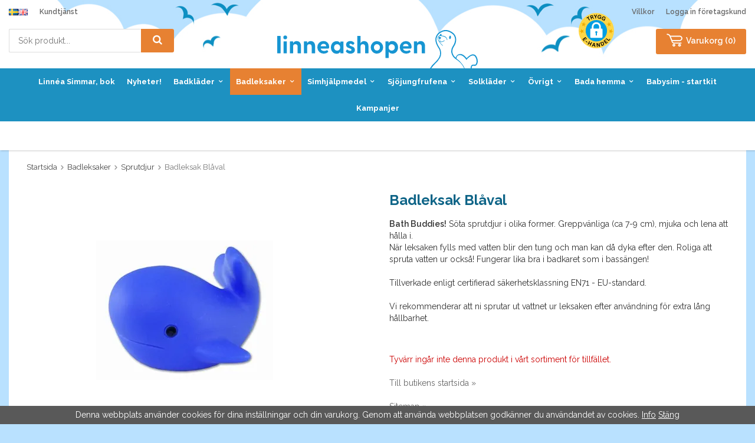

--- FILE ---
content_type: text/html; charset=UTF-8
request_url: https://linneashopen.se/badleksaker/sprutdjur/badleksak-blaval/
body_size: 11909
content:
<!doctype html><html lang="sv" class=""><head><meta http-equiv="content-type" content="text/html; charset=utf-8"><title>Badleksak Blåval</title><meta name="description" content="Söta sprutdjur i olika former. Greppvänliga (ca 7-9 cm), mjuka och lena att hålla i."><meta name="keywords" content=""><meta name="robots" content="index, follow"><meta name="author" content="Linnéashopen"><meta name="viewport" content="width=device-width, initial-scale=1"><!-- WIKINGGRUPPEN 8.5.4 --><link rel="shortcut icon" href="/favicon.png?v2"><link rel="stylesheet" href="//fonts.googleapis.com/css?family=Open+Sans:400italic,600italic,700italic,400,600,700&display=swap"><link rel="stylesheet" href="//fonts.googleapis.com/css?family=Raleway:400,400i,500,600,600i,700,700i,800,800i&display=swap"><link rel="stylesheet" href="//wgrremote.se/fonts/wgr-icons/1.0/wgr-icons.min.css"><link rel="stylesheet" href="/frontend/view_desktop/css/compiled381.css"><link rel="stylesheet" type="text/css" href="/js/jquery.fancybox-2.15/jquery.fancybox.css" media="screen"><link rel="canonical" href="https://linneashopen.se/badleksaker/sprutdjur/badleksak-blaval/"><link rel="alternate" hreflang="sv" href="https://linneashopen.se/badleksaker/sprutdjur/badleksak-blaval/"><link rel="alternate" hreflang="en" href="https://linneashopen.com/en/bath-toys/squirters-bath-toys/bath-toy-blue-whale/"><script>(function(i,s,o,g,r,a,m){i['GoogleAnalyticsObject']=r;i[r]=i[r]||function(){
(i[r].q=i[r].q||[]).push(arguments)},i[r].l=1*new Date();a=s.createElement(o),
m=s.getElementsByTagName(o)[0];a.async=1;a.src=g;m.parentNode.insertBefore(a,m)
})(window,document,'script','//www.google-analytics.com/analytics.js','ga');
ga('create', 'UA-26068726-1', 'auto'); ga('require', 'ec'); ga('set', '&cu', 'SEK');ga('ec:addProduct', {"name":"Badleksak Bl\u00e5val","id":126,"price":23,"category":"badleksaker\/sprutdjur"}); ga('ec:setAction', 'detail'); ga('send', 'pageview'); </script><script>!function(f,b,e,v,n,t,s){if(f.fbq)return;n=f.fbq=function(){n.callMethod?
n.callMethod.apply(n,arguments):n.queue.push(arguments)};if(!f._fbq)f._fbq=n;
n.push=n;n.loaded=!0;n.version='2.0';n.queue=[];t=b.createElement(e);t.async=!0;
t.src=v;s=b.getElementsByTagName(e)[0];s.parentNode.insertBefore(t,s)}(window,
document,'script','//connect.facebook.net/en_US/fbevents.js');
fbq('init', '1153027315062524');
fbq('track', 'PageView');fbq('track', 'ViewContent', {"content_ids":["F1C296"],"content_type":"product","value":23,"currency":"SEK"}); </script><meta name="facebook-domain-verification" content="92w5txgdcgtwd8p6zjlodd7by83tb4" /><!-- Snap Pixel Code --><script type='text/javascript'>(function(e,t,n){if(e.snaptr)return;var a=e.snaptr=function()
{a.handleRequest?a.handleRequest.apply(a,arguments):a.queue.push(arguments)};
a.queue=[];var s='script';r=t.createElement(s);r.async=!0;
r.src=n;var u=t.getElementsByTagName(s)[0];
u.parentNode.insertBefore(r,u);})(window,document,
'https://sc-static.net/scevent.min.js');
snaptr('init', '13eb36bc-d318-44d3-9383-7a9f04ab8706', {
'user_email': '__INSERT_USER_EMAIL__'
});
snaptr('track', 'PAGE_VIEW');</script><!-- End Snap Pixel Code --><meta name="google-site-verification" content="D44zQZLYlflf-2EpzcvbENOJQomRfegOysRiYkbu4Kw" /><meta property="og:title" content="Badleksak Blåval"/><meta property="og:description" content="Bath Buddies! Söta sprutdjur i olika former. Greppvänliga (ca 7-9 cm), mjuka och lena att hålla i.När leksaken fylls med vatten blir den tung och man kan då dyka efter den. Roliga att spruta vatten ur också! Fungerar lika bra i badkaret som i bassängen!Tillverkade enligt certifierad säkerhetsklassning EN71 - EU-standard.Vi rekommenderar att ni sprutar ut vattnet ur leksaken efter användning för extra lång hållbarhet."/><meta property="og:type" content="product"/><meta property="og:url" content="https://linneashopen.se/badleksaker/sprutdjur/badleksak-blaval/"/><meta property="og:site_name" content="Linneashopen"/><meta property="product:retailer_item_id" content="2748"/><meta property="product:price:amount" content="23" /><meta property="product:price:currency" content="SEK" /><meta property="product:availability" content="instock" /><meta property="og:image" content="https://linneashopen.se/images/normal/blaval-m.jpg.webp"/><meta property="og:image" content="https://linneashopen.se/images/zoom/blaval-l.jpg"/><meta property="og:title" content="Badleksak Blåval"/><meta property="og:image" content="https://linneashopen.se/images/normal/blaval-m.jpg.webp"/><meta property="og:url" content="https://linneashopen.se/badleksaker/sprutdjur/badleksak-blaval/"/><meta property="og:price:amount" content="23"/><meta property="product:original_price:amount" content="23"/><meta property="product:availability" content="instock"/><meta property="product:brand" content="CoTa Global"/><meta property="product:category" content="Sprutdjur"/></head><body itemscope itemtype="http://schema.org/ItemPage"><div id="fb-root"></div><script>if (typeof dataLayer == 'undefined') {var dataLayer = [];} dataLayer.push({"ecommerce":{"currencyCode":"SEK","detail":{"products":[{"name":"Badleksak Bl\u00e5val","id":126,"price":23,"category":"badleksaker\/sprutdjur"}]}}}); dataLayer.push({"event":"viewitem","currency":"SEK","items":[{"item_id":126,"item_name":"Badleksak Bl\u00e5val","price":23,"item_category":"badleksaker\/sprutdjur"}]}); dataLayer.push({"event":"fireRemarketing","remarketing_params":{"ecomm_prodid":"F1C296","ecomm_category":"badleksaker\/sprutdjur","ecomm_totalvalue":23,"isSaleItem":false,"ecomm_pagetype":"product"}}); (function(w,d,s,l,i){w[l]=w[l]||[];w[l].push({'gtm.start':
new Date().getTime(),event:'gtm.js'});var f=d.getElementsByTagName(s)[0],
j=d.createElement(s),dl=l!='dataLayer'?'&l='+l:'';j.async=true;j.src=
'//www.googletagmanager.com/gtm.js?id='+i+dl;f.parentNode.insertBefore(j,f);
})(window,document,'script','dataLayer','GTM-PP7KF3Z');</script><!-- TrustBox script --><script type="text/javascript" src="//widget.trustpilot.com/bootstrap/v5/tp.widget.bootstrap.min.js" async></script><!-- End TrustBox script --><!-- Container --><style> .fixed-container {
position: fixed;
bottom: 20px;
right: 20px;
background-color: #fff; /* Vit bakgrund */
padding: 20px;
border-radius: 15px; /* Rundade hörn */
z-index: 1000; /* För att säkerställa att den ligger över annat innehåll */
box-shadow: 0 0 10px rgba(0, 0, 0, 0.5);
text-align: center;
}
.fixed-container strong {
color: #e78132;
font-weight: 800;
}
.btn-close {
background-color: white !important;
border-style: solid;
border-color: #1d91c1;
color: #1d91c1;
margin-right: 7px;
}</style><script> function closeContainer() {
document.getElementById('fixedContainer').style.display = 'none';
sessionStorage.setItem('containerClosedTime', new Date().getTime());
console.log("Container closed at " + new Date().getHours() + ":" + new Date().getMinutes());
}
function checkTimeAndShowContainer() {
var container = document.getElementById('fixedContainer');
var now = new Date();
var hours = now.getHours();
var minutes = now.getMinutes();
var day = now.getDay(); // 0 is Sunday, 6 is Saturday
var currentTime = hours + ":" + (minutes < 10 ? "0" + minutes : minutes);
// Check if it's a weekday (Monday to Friday)
if (day >= 1 && day <= 5) {
// Check if the time is between 09:00 and 15:00
if (hours >= 9 && hours < 17) {
container.style.display = 'block';
console.log("Container shown at " + currentTime);
} else {
container.style.display = 'none';
console.log("Container not shown at " + currentTime + " (outside business hours)");
}
} else {
container.style.display = 'none';
console.log("Container not shown at " + currentTime + " (weekend)");
}
}
// Run the function when the page loads
window.onload = function() {
var containerClosedTime = sessionStorage.getItem('containerClosedTime');
var now = new Date();
var minutesPassed = (now.getTime() - containerClosedTime) / (1000 * 60);
if (!containerClosedTime || minutesPassed >= 1) {
checkTimeAndShowContainer();
}
// Check every 30 seconds if more than 1 minute has passed and show the container
setInterval(function() {
var containerClosedTime = sessionStorage.getItem('containerClosedTime');
var now = new Date();
var minutesPassed = (now.getTime() - containerClosedTime) / (1000 * 60);
if (minutesPassed >= 1) {
checkTimeAndShowContainer();
}
}, 30000);
};</script><!-- End Container --><div class="l-mobile-header"><button class="neutral-btn mini-menu js-touch-area"><i class="wgr-icon icon-navicon"></i></button><button class="neutral-btn mini-search js-touch-area"><i class="wgr-icon icon-search"></i></button><div class="mini-site-logo"><a href="/"><img src="/frontend/view_desktop/design/logos/logo_sv.svg?v2" class="mini-site-logo" alt="Linneashopen"></a><div class="mini-cart-info"><span class="mini-cart-info-text">Produkten har blivit tillagd i varukorgen</span></div></div><button class="neutral-btn mini-cart js-touch-area" onclick="goToURL('/checkout')"><div class="mini-cart-inner"><i class="wgr-icon icon-cart"></i></div></button></div><div class="page"><div class="l-header-new-holder"><div class="l-header-new l-big-constrained clearfix"><div class="l-header-new__left"><div class="l-header-new__left__top"><ul><li><form class="lang-changer" name="valutaval" action="javascript:void(0)"><a title="Svenska" href="https://linneashopen.se/badleksaker/sprutdjur/badleksak-blaval/"><img alt="Svenska" src="//wgrremote.se/img/flags/se.gif" width="16" height="11"></a><a title="English" href="https://linneashopen.com/en/bath-toys/squirters-bath-toys/bath-toy-blue-whale/"><img alt="English" src="//wgrremote.se/img/flags/gb.gif" width="16" height="11"></a></form></li><li><a href="/contact/">Kundtjänst</a></li></ul></div><div class="l-header-new__left__bottom"><!-- Search Box --><form method="get" action="/search/" class="site-search input-highlight input-table input-table--middle" itemprop="potentialAction" itemscope itemtype="http://schema.org/SearchAction"><meta itemprop="target" content="https://linneashopen.se/search/?q={q}"/><input type="hidden" name="lang" value="sv"><div class="input-table__item stretched"><input type="search" autocomplete="off" value="" name="q" class="js-autocomplete-input neutral-btn stretched site-search__input" placeholder="Sök produkt..." required itemprop="query-input"><div class="is-autocomplete-spinner"></div><i class="is-autocomplete-clear wgr-icon icon-times-circle"></i></div><div class="input-table__item"><button type="submit" class="neutral-btn site-search__btn"><i class="wgr-icon icon-search"></i></button></div></form></div></div><div class="l-header-new__right"><div class="l-header-new__right__left"><div class="teh-certificate"></div></div><div class="l-header-new__right__right"><div class="l-header-new__right__top"><ul><li><a href="/villkor/">Villkor</a></li><li><a href="/customer-login/">Logga in företagskund</a></li></ul></div><div class="l-header-new__right__bottom"><div id="topcart-holder"><div id="topcart-area"><img src="/frontend/view_desktop/design/topcart_cartsymbol.png.webp" class="topcart-icon" alt="Cart" width="28" height="22">Varukorg
(<span class="topcart-count">0</span>)<div id="topcart-hoverarea"></div></div></div><div id="popcart"></div></div></div></div><div class="l-header-new__middle"><a class="site-logo" href="/"><img src="/frontend/view_desktop/design/logos/logo_sv.svg?v2" alt="Linneashopen" width="300" height="57"></a></div></div></div><div class="l-menubar-new-holder"><div class="l-menubar-new l-big-constrained clearfix"><ul class="nav site-nav dropdown-menu"><li class=""><a href="/linnea-simmar-bok/">Linnéa Simmar, bok</a></li><li class=""><a href="/nyheter/">Nyheter!</a></li><li class=" has-dropdown"><a href="/badklader/">Badkläder<i class="wgr-icon icon-arrow-down5"></i></a><ul class="dropdown"><li class=""><a href="/badklader/babysimbyxan-premium-dolphin-swimwear/">Babysimbyxan - Premium - Dolphin Swimwear</a></li><li class=""><a href="/badklader/babysimbyxan-standard-dolphin-swimwear/">Babysimbyxan - Standard - Dolphin Swimwear</a></li><li class=""><a href="/badklader/baddrakter/">Baddräkter</a></li><li class=""><a href="/badklader/badbyxor-for-barn/">Badbyxor för barn</a></li><li class=""><a href="/badklader/handdukar/">Handdukar</a></li><li class=""><a href="/badklader/badmossor-0/">Badmössor</a></li><li class=""><a href="/badklader/bikinis/">Bikinis</a></li><li class=""><a href="/badklader/badklader-quiksilver/">Badkläder Quiksilver</a></li><li class=""><a href="/badklader/quiksilver/">Quiksilver</a></li></ul></li><li class="selected has-dropdown"><a href="/badleksaker/">Badleksaker<i class="wgr-icon icon-arrow-down5"></i></a><ul class="dropdown"><li class=""><a href="/badleksaker/dykleksaker/">Dykleksaker</a></li><li class="selected"><a href="/badleksaker/sprutdjur/">Sprutdjur</a></li><li class=""><a href="/badleksaker/strandleksaker/">Strandleksaker</a></li><li class=""><a href="/badleksaker/baddjur-utan-hal/">Baddjur utan hål</a></li></ul></li><li class=" has-dropdown"><a href="/simhjalpmedel/">Simhjälpmedel<i class="wgr-icon icon-arrow-down5"></i></a><ul class="dropdown"><li class=""><a href="/simhjalpmedel/skruttenringen-0/">Skruttenringen®</a></li><li class=""><a href="/simhjalpmedel/armringar/">Armringar</a></li><li class=""><a href="/simhjalpmedel/swimfin/">SwimFin</a></li><li class=""><a href="/simhjalpmedel/simglasogon/">Simglasögon</a></li><li class=""><a href="/simhjalpmedel/simfotter-1/">Simfötter</a></li><li class=""><a href="/simhjalpmedel/snorkelset/">Snorkelset</a></li><li class=""><a href="/simhjalpmedel/armringar-0/">Armringar</a></li></ul></li><li class=" has-dropdown"><a href="/sjojungfrufena/">Sjöjungfrufena<i class="wgr-icon icon-arrow-down5"></i></a><ul class="dropdown"><li class=""><a href="/sjojungfrufena/kuaki-sjojungfrudrakter/">Kuaki Sjöjungfrudräkter</a></li><li class=""><a href="/sjojungfrufena/sjojungfrudrakter/">Sjöjungfrudräkter</a></li></ul></li><li class=" has-dropdown"><a href="/solklader/">Solkläder<i class="wgr-icon icon-arrow-down5"></i></a><ul class="dropdown"><li class=""><a href="/solklader/soldrakter/">Soldräkter</a></li><li class=""><a href="/solklader/solset-2-delat/">Solset 2 delat</a></li><li class=""><a href="/solklader/soltrojor/">Soltröjor</a></li><li class=""><a href="/solklader/solklockor/">Solklockor</a></li></ul></li><li class=" has-dropdown"><a href="/ovrigt/">Övrigt<i class="wgr-icon icon-arrow-down5"></i></a><ul class="dropdown"><li class=""><a href="/ovrigt/badvaktsarmband/">Badvaktsarmband</a></li><li class=" has-dropdown"><a href="/ovrigt/simmarken/">Simmärken<i class="wgr-icon icon-arrow-right5"></i></a><ul class="dropdown sub-menu"><li class=""><a href="/ovrigt/simmarken/linneas-simmarken/">Linnéas Simmärken</a></li><li class=""><a href="/ovrigt/simmarken/sls/">SLS</a></li><li class=""><a href="/ovrigt/simmarken/simmarken-svenska-simforbundet/">Simmärken - Svenska Simförbundet</a></li></ul></li><li class=""><a href="/ovrigt/flytvastar-for-barn/">Flytvästar för barn</a></li><li class=""><a href="/ovrigt/filtar/">Filtar</a></li><li class=""><a href="/ovrigt/skrutten/">Skrutten</a></li><li class=""><a href="/ovrigt/bocker/">Böcker</a></li><li class=""><a href="/ovrigt/infoband/">Infoband</a></li><li class=" has-dropdown"><a href="/ovrigt/presentkort/">Presentkort<i class="wgr-icon icon-arrow-right5"></i></a><ul class="dropdown sub-menu"><li class=""><a href="/ovrigt/presentkort/presentkort-simskola/">Presentkort Simskola</a></li></ul></li></ul></li><li class=" has-dropdown"><a href="/bada-hemma/">Bada hemma<i class="wgr-icon icon-arrow-down5"></i></a><ul class="dropdown"><li class=""><a href="/bada-hemma/simhjalpmedel/">Simhjälpmedel</a></li></ul></li><li class=""><a href="/babysim-startkit/">Babysim - startkit</a></li><li class=""><a href="/campaigns/">Kampanjer</a></li></ul> <!-- end .site-nav with dropdown. --></div></div><div class="l-banner-holder"><div class="l-banner l-big-constrained"><div class="vertical-slider"><p><span style="font-size:16px;">Fr&aring;ga oss g&auml;rna! <a href="tel:018 18 28 33"><strong>Tel. 018 - 18 28 33</strong></a></span></p><p><span style="font-size:16px;"><strong>Vi skickar samma dag</strong> vid order f&ouml;re kl 9 vardagar.</span></p><div class="trustpilot-widget" data-businessunit-id="4f7c62da0000640005142703" data-locale="sv-SE" data-style-height="30px" data-style-width="100%" data-template-id="5419b637fa0340045cd0c936" data-theme="light"><a href="https://se.trustpilot.com/review/linneashopen.se" rel="noopener" target="_blank">Trustpilot</a></div></div></div></div><div class="l-holder clearfix"><div class="l-content clearfix"><div class="l-main"><ol class="nav breadcrumbs clearfix" itemprop="breadcrumb" itemscope itemtype="http://schema.org/BreadcrumbList"><li itemprop="itemListElement" itemscope itemtype="http://schema.org/ListItem"><meta itemprop="position" content="1"><a href="/" itemprop="item"><span itemprop="name">Startsida</span></a><i class="wgr-icon icon-arrow-right5" style="vertical-align:middle;"></i></li><li itemprop="itemListElement" itemscope itemtype="http://schema.org/ListItem"><meta itemprop="position" content="2"><a href="/badleksaker/" title="Badleksaker" itemprop="item"><span itemprop="name">Badleksaker</span></a><i class="wgr-icon icon-arrow-right5" style="vertical-align:middle;"></i></li><li itemprop="itemListElement" itemscope itemtype="http://schema.org/ListItem"><meta itemprop="position" content="3"><a href="/badleksaker/sprutdjur/" title="Sprutdjur" itemprop="item"><span itemprop="name">Sprutdjur</span></a><i class="wgr-icon icon-arrow-right5" style="vertical-align:middle;"></i></li><li>Badleksak Blåval</li></ol><div class="l-inner"><div itemprop="mainEntity" itemscope itemtype="http://schema.org/Product"><div class="l-product clearfix"><div class="l-product-col-1"><div id="currentBild" class="product-carousel"><a id="currentBildLink" href="https://linneashopen.se/badleksaker/sprutdjur/badleksak-blaval/" title="Förstora bilden"><img src="/images/normal/blaval-m.jpg.webp" alt="Badleksak Blåval" itemprop="image"></a></div><div class="product-thumbs"><a class="fancyBoxLink" rel="produktbilder" href="/images/normal/blaval-m.jpg.webp"><img data-id="153" src="/images/list/blaval-m.jpg.webp" alt="Badleksak Blåval" id="thumb0"></a> <a class="fancyBoxLink" rel="produktbilder" href="/images/zoom/blaval-l.jpg"><img data-id="154" src="/images/list/blaval-l.jpg.webp" alt="Badleksak Blåval" id="thumb1"></a> </div></div><div class="l-product-col-2"><h1 class="product-title" itemprop="name">Badleksak Blåval</h1><div><p><b>Bath Buddies!</b> S&ouml;ta sprutdjur i olika former. Greppv&auml;nliga (ca 7-9 cm), mjuka och lena att h&aring;lla i.<br>N&auml;r leksaken fylls med vatten blir den tung och man kan d&aring; dyka efter den. Roliga att spruta vatten ur ocks&aring;! Fungerar lika bra i badkaret som i bass&auml;ngen!<br><br>Tillverkade enligt certifierad s&auml;kerhetsklassning EN71 - EU-standard.<br><br>Vi rekommenderar att ni sprutar ut vattnet ur leksaken efter anv&auml;ndning f&ouml;r extra l&aring;ng h&aring;llbarhet.</p></div><br><br><span style="color:#cc0000;">Tyvärr ingår inte denna produkt i vårt sortiment för tillfället.</span><br><br><a href="/">Till butikens startsida &raquo;</a><br><br><a href="/sitemap/">Sitemap &raquo;</a></div><div class="l-product-col-3"><div id="produktdata"><br></div></div></div></div><h5 class="startpage-bar">Rekommenderade tillbehör till denna produkt</h5><ul class="grid-gallery grid-gallery--products"><li data-productid="693" class="product-item"> <div class="product-item__img"><a href="/badleksaker/strandleksaker/mjuk-scrunch-hink/"><img src="/images/list/scrunch.jpg.webp" alt="Mjuk Scrunch Hink"></a></div><div class="product-item__body"><h3 class="product-item__heading">Mjuk Scrunch Hink</h3><div><span class="price">139 kr</span><meta content="SEK"><div class="product-stock__positive">Finns i lager&nbsp;<i class="wgr-icon icon-check"></i></div><div class="product-item__buttons"><a class="btn btn--primary" href="/badleksaker/strandleksaker/mjuk-scrunch-hink/">Köp</a></div></div></div></li></ul><h5 class="startpage-bar">Andra har även köpt</h5><ul class="grid-gallery grid-gallery--products"><li data-productid="3" class="product-item"> <div class="product-item__img"><a href="/sorterat-per-farg/bla/dsw-butterfly-standard/"><img src="/images/list/butterfly.jpg.webp" alt="babysimbyxor butterfly"></a></div><div class="product-item__body"><h3 class="product-item__heading">DSW Butterfly Standard</h3><div><span class="price">179 kr</span><meta content="SEK"><div class="product-stock__positive">Finns i lager&nbsp;<i class="wgr-icon icon-check"></i></div><div class="product-item__buttons"><a class="btn btn--primary" href="/sorterat-per-farg/bla/dsw-butterfly-standard/">Köp</a></div></div></div><div class="product-item__banner-holder"><div class="product-item__custom-banner" style="background-color: #33b9e6;"><span>Standard</span></div></div></li><li data-productid="4" class="product-item"> <div class="product-item__img"><a href="/badklader/halksockor-skrutten/"><img src="/images/list/halksocka_med-3627.jpg.webp" alt="Halksockar Skrutten"></a></div><div class="product-item__body"><h3 class="product-item__heading">Halksockor Skrutten</h3><div><span class="price">37 kr</span><meta content="SEK"><div class="product-stock__positive">Finns i lager&nbsp;<i class="wgr-icon icon-check"></i></div><div class="product-item__buttons"><a class="btn btn--primary" href="/badklader/halksockor-skrutten/">Köp</a></div></div></div></li><li data-productid="7" class="product-item"> <div class="product-item__img"><a href="/sorterat-per-farg/rod/dsw-red-flower-standard/"><img src="/images/list/red_flowerlg.jpg.webp" alt="babysimbyxa röd blommor med drasgsko"></a></div><div class="product-item__body"><h3 class="product-item__heading">DSW Red Flower Standard</h3><div><span class="price">179 kr</span><meta content="SEK"><div class="product-stock__positive">Finns i lager&nbsp;<i class="wgr-icon icon-check"></i></div><div class="product-item__buttons"><a class="btn btn--primary" href="/sorterat-per-farg/rod/dsw-red-flower-standard/">Köp</a></div></div></div><div class="product-item__banner-holder"><div class="product-item__custom-banner" style="background-color: #33b9e6;"><span>Standard</span></div></div></li><li data-productid="9" class="product-item"> <div class="product-item__img"><a href="/badklader/babysimbyxan-standard-dolphin-swimwear/dsw-shark-standard/"><img src="/images/list/sharkgenomskinligsquare3.png.webp" alt="babysimbyxa shark med dragsko"></a></div><div class="product-item__body"><h3 class="product-item__heading">DSW Shark Standard</h3><div><span class="price">179 kr</span><meta content="SEK"><div class="product-stock__positive">Finns i lager&nbsp;<i class="wgr-icon icon-check"></i></div><div class="product-item__buttons"><a class="btn btn--primary" href="/badklader/babysimbyxan-standard-dolphin-swimwear/dsw-shark-standard/">Köp</a></div></div></div><div class="product-item__banner-holder"><div class="product-item__custom-banner" style="background-color: #33b9e6;"><span>Standard</span></div></div></li></ul><script type="text/javascript">var kombinationer = new Array(); var newComb;newComb = new Object;
newComb.lagertyp = 2;
newComb.lagret = 4;
newComb.pris = 23;
newComb.kampanjpris = 0;
newComb.prislistapris = '';
newComb.dbid = 296;
newComb.selectedImageID = 0;
newComb.artno = '2748';
newComb.package = [];
newComb.alternativ = new Array();kombinationer.push(newComb);</script></div> <!-- End .l-inner --></div> <!-- End .l-main --></div> <!-- End .l-content --></div> <!-- End .l-holder --><div class="l-footer-new-holder"><div class="l-footer-new l-constrained clearfix"><div class="l-footer-new-col-1"><p><strong>E-post: </strong><a href="/cdn-cgi/l/email-protection#5a35283e3f281a363334343f3b2932352a3f3474293f"><span class="__cf_email__" data-cfemail="4b24392f2e390b272225252e2a3823243b2e2565382e">[email&#160;protected]</span></a></p><p><strong>Telefonnummer: </strong><a href="tel:018 - 18 28 33">018 - 18 28 33</a></p><p><strong>Adress:</strong><br>Knivstag 3, 753 23 Uppsala</p><p><a href="https://www.facebook.com/Linneashopen/" target="_blank"><i class="wgr-icon icon-facebook"></i></a>&nbsp; &nbsp;<a href="https://www.instagram.com/linneashopen/"><i class="wgr-icon icon-instagram-2"></i></a></p></div><div class="l-footer-new-col-2"><h3>Handla</h3><ul><li><a href="/contact/">Kundtj&auml;nst</a></li><li><a href="/info/trygg-e-handel/">Trygg E-handel</a></li><li><a href="/info/villkor/">K&ouml;pvillkor</a></li></ul><ul><li><a href="/retail-application/">Ansökan företagskund</a></li><li><a href="/customer-login/">Logga in företagskund</a></li></ul></div><div class="l-footer-new-col-3"><h3>Information</h3><ul><li><a href="/info/om-oss/">Om oss</a></li><li><a href="https://linneassimskola.se/">Linn&eacute;as Simskola</a></li><li><a href="https://linneassimskola.se/om-linneas-simskola/vill-du-bli-siminstruktor">Bli siminstrukt&ouml;r</a></li><li><a href="/newsletter/">Nyhetsbrev</a></li><li><a href="/about-cookies/">Om cookies</a></li><li><a href="https://linneashopen.se/info/linneashopen-och-miljon/">Linn&eacute;ashopen och milj&ouml;n</a></li><li><a href="https://linneashopen.se/aterkallelser/">&Aring;terkallelser</a></li></ul></div><div class="l-footer-new-col-4"><h3>Artiklar</h3><ul><li><a href="https://linneashopen.se/info/vilken-simhjalp-ska-jag-valja/">Vilken simhj&auml;lp ska jag ha?</a></li><li><a href="https://linneashopen.se/info/simma-som-en-sjojungfru/">Simma som en sj&ouml;jungfru</a></li><li><a href="https://linneashopen.se/lar-dig-simma-med-simfotter/">L&auml;r dig&nbsp;simma med simf&ouml;tter</a></li><li><a href="https://linneashopen.se/vad-du-inte-ska-ha-pa-ditt-barn-i-sommar/">Att t&auml;nka p&aring; med simhj&auml;lpmedel</a></li><li><a href="https://linneashopen.se/varfor-vi-inte-saljer-simvastar/">Varf&ouml;r vi inte s&auml;ljer simv&auml;star</a></li><li><a href="https://linneashopen.se/anvand-skruttenringen-for-att-lara-ditt-barn-att-simma/">Anv&auml;nd Skruttenringen&reg; f&ouml;r att l&auml;ra ditt barn simma</a></li><li><a href="https://linneashopen.se/simhjalpmedelsguide/">Simhj&auml;lpmedelsguide Vilket simhj&auml;lpmedel ska jag v&auml;lja?&nbsp;</a></li><li><a href="https://linneashopen.se/fragor-och-svar-faq/">Vanlig fr&aring;gor (FAQ)</a></li></ul></div><div class="l-footer-new-col-5"><h3>Ta del av v&aring;ra b&auml;sta erbjudanden &amp; nyheter!</h3><form action="/newsletter/" method="post" id="footerNewsletterForm"><input type="email" name="epost" class="input-highlight" required placeholder="E-post..."><a class="btn btn--third" href="#" onclick="return footerNewsletterFormSubmit()">Prenumerera</a></form></div></div></div><div class="l-footer-pay-holder"><div class="l-footer-pay l-constrained clearfix"><img src="https://cert.tryggehandel.net/js/logo.svg" style="width: 60px; height: 60px;"><img class="payment-logo payment-logo--list" alt="PayPal" src="//wgrremote.se/img/logos/paypal.png" width="150" height="38"><!-- WGR Credits --></div></div></div> <!-- .page --><div class="l-mobile-nav"><div><form class="lang-changer" name="valutaval" action="javascript:void(0)"><a title="Svenska" href="https://linneashopen.se/badleksaker/sprutdjur/badleksak-blaval/"><img alt="Svenska"
src="//wgrremote.se/img/flags/se.gif" width="16" height="11"></a><a title="English" href="https://linneashopen.com/en/bath-toys/squirters-bath-toys/bath-toy-blue-whale/"><img alt="English"
src="//wgrremote.se/img/flags/gb.gif" width="16" height="11"></a></form><br></div><div class="mobile-module"><h5 class="mobile-module__heading">Produkter</h5><ul class="mobile-listmenu mobile-listmenu-0"><li><a href="/linnea-simmar-bok/" title="Linnéa Simmar, bok">Linnéa Simmar, bok</a></li><li><a href="/nyheter/" title="Nyheter!">Nyheter!</a></li><li><a class="" href="/campaigns/">Kampanjer</a><div class="menu-node"></div></li><li><a href="/badklader/" title="Badkläder">Badkläder<i class="menu-node js-menu-node wgr-icon icon-plus-circle" data-arrows="icon-times-circle icon-plus-circle"></i></a><ul class="mobile-listmenu mobile-listmenu-1"><li><a href="/badklader/babysimbyxan-premium-dolphin-swimwear/" title="Babysimbyxan - Premium - Dolphin Swimwear">Babysimbyxan - Premium - Dolphin Swimwear</a></li><li><a href="/badklader/babysimbyxan-standard-dolphin-swimwear/" title="Babysimbyxan - Standard - Dolphin Swimwear">Babysimbyxan - Standard - Dolphin Swimwear</a></li><li><a href="/badklader/baddrakter/" title="Baddräkter">Baddräkter</a></li><li><a href="/badklader/badbyxor-for-barn/" title="Badbyxor för barn">Badbyxor för barn</a></li><li><a href="/badklader/handdukar/" title="Handdukar">Handdukar</a></li><li><a href="/badklader/badmossor-0/" title="Badmössor">Badmössor</a></li><li><a href="/badklader/bikinis/" title="Bikinis">Bikinis</a></li><li><a href="/badklader/badklader-quiksilver/" title="Badkläder Quiksilver">Badkläder Quiksilver</a></li><li><a href="/badklader/quiksilver/" title="Quiksilver">Quiksilver</a></li></ul></li><li class="is-listmenu-opened"><a class="selected" href="/badleksaker/" title="Badleksaker">Badleksaker<i class="menu-node js-menu-node wgr-icon icon-times-circle" data-arrows="icon-times-circle icon-plus-circle"></i></a><ul class="mobile-listmenu mobile-listmenu-1"><li><a href="/badleksaker/dykleksaker/" title="Dykleksaker">Dykleksaker</a></li><li class="is-listmenu-opened"><a class="selected" href="/badleksaker/sprutdjur/" title="Sprutdjur">Sprutdjur</a></li><li><a href="/badleksaker/strandleksaker/" title="Strandleksaker">Strandleksaker</a></li><li><a href="/badleksaker/baddjur-utan-hal/" title="Baddjur utan hål">Baddjur utan hål</a></li></ul></li><li><a href="/simhjalpmedel/" title="Simhjälpmedel">Simhjälpmedel<i class="menu-node js-menu-node wgr-icon icon-plus-circle" data-arrows="icon-times-circle icon-plus-circle"></i></a><ul class="mobile-listmenu mobile-listmenu-1"><li><a href="/simhjalpmedel/skruttenringen-0/" title="Skruttenringen®">Skruttenringen®</a></li><li><a href="/simhjalpmedel/armringar/" title="Armringar">Armringar</a></li><li><a href="/simhjalpmedel/swimfin/" title="SwimFin">SwimFin</a></li><li><a href="/simhjalpmedel/simglasogon/" title="Simglasögon">Simglasögon</a></li><li><a href="/simhjalpmedel/simfotter-1/" title="Simfötter">Simfötter</a></li><li><a href="/simhjalpmedel/snorkelset/" title="Snorkelset">Snorkelset</a></li><li><a href="/simhjalpmedel/armringar-0/" title="Armringar">Armringar</a></li></ul></li><li><a href="/sjojungfrufena/" title="Sjöjungfrufena">Sjöjungfrufena<i class="menu-node js-menu-node wgr-icon icon-plus-circle" data-arrows="icon-times-circle icon-plus-circle"></i></a><ul class="mobile-listmenu mobile-listmenu-1"><li><a href="/sjojungfrufena/kuaki-sjojungfrudrakter/" title="Kuaki Sjöjungfrudräkter">Kuaki Sjöjungfrudräkter</a></li><li><a href="/sjojungfrufena/sjojungfrudrakter/" title="Sjöjungfrudräkter">Sjöjungfrudräkter</a></li></ul></li><li><a href="/solklader/" title="Solkläder">Solkläder<i class="menu-node js-menu-node wgr-icon icon-plus-circle" data-arrows="icon-times-circle icon-plus-circle"></i></a><ul class="mobile-listmenu mobile-listmenu-1"><li><a href="/solklader/soldrakter/" title="Soldräkter">Soldräkter</a></li><li><a href="/solklader/solset-2-delat/" title="Solset 2 delat">Solset 2 delat</a></li><li><a href="/solklader/soltrojor/" title="Soltröjor">Soltröjor</a></li><li><a href="/solklader/solklockor/" title="Solklockor">Solklockor</a></li></ul></li><li><a href="/ovrigt/" title="Övrigt">Övrigt<i class="menu-node js-menu-node wgr-icon icon-plus-circle" data-arrows="icon-times-circle icon-plus-circle"></i></a><ul class="mobile-listmenu mobile-listmenu-1"><li><a href="/ovrigt/badvaktsarmband/" title="Badvaktsarmband">Badvaktsarmband</a></li><li><a href="/ovrigt/simmarken/" title="Simmärken">Simmärken<i class="menu-node js-menu-node wgr-icon icon-plus-circle" data-arrows="icon-times-circle icon-plus-circle"></i></a><ul class="mobile-listmenu mobile-listmenu-2"><li><a href="/ovrigt/simmarken/linneas-simmarken/" title="Linnéas Simmärken">Linnéas Simmärken</a></li><li><a href="/ovrigt/simmarken/sls/" title="SLS">SLS</a></li><li><a href="/ovrigt/simmarken/simmarken-svenska-simforbundet/" title="Simmärken - Svenska Simförbundet">Simmärken - Svenska Simförbundet</a></li></ul></li><li><a href="/ovrigt/flytvastar-for-barn/" title="Flytvästar för barn">Flytvästar för barn</a></li><li><a href="/ovrigt/filtar/" title="Filtar">Filtar</a></li><li><a href="/ovrigt/skrutten/" title="Skrutten">Skrutten</a></li><li><a href="/ovrigt/bocker/" title="Böcker">Böcker</a></li><li><a href="/ovrigt/infoband/" title="Infoband">Infoband</a></li><li><a href="/ovrigt/presentkort/" title="Presentkort">Presentkort<i class="menu-node js-menu-node wgr-icon icon-plus-circle" data-arrows="icon-times-circle icon-plus-circle"></i></a><ul class="mobile-listmenu mobile-listmenu-2"><li><a href="/ovrigt/presentkort/presentkort-simskola/" title="Presentkort Simskola">Presentkort Simskola</a></li></ul></li></ul></li><li><a href="/bada-hemma/" title="Bada hemma">Bada hemma<i class="menu-node js-menu-node wgr-icon icon-plus-circle" data-arrows="icon-times-circle icon-plus-circle"></i></a><ul class="mobile-listmenu mobile-listmenu-1"><li><a href="/bada-hemma/simhjalpmedel/" title="Simhjälpmedel">Simhjälpmedel</a></li></ul></li><li><a href="/babysim-startkit/" title="Babysim - startkit">Babysim - startkit</a></li></ul><ul class="mobile-listmenu mobile-listmenu-0"><li><a class="" href="/campaigns/">Kampanjer</a></li></ul></div><div class="mobile-module-edit"><h3>Handla</h3><ul><li><a href="/contact/">Kundtj&auml;nst</a></li><li><a href="/info/trygg-e-handel/">Trygg E-handel</a></li><li><a href="/info/villkor/">K&ouml;pvillkor</a></li></ul><ul><li><a href="/retail-application/">Ansökan företagskund</a></li><li><a href="/customer-login/">Logga in företagskund</a></li></ul></div><div class="mobile-module-edit"><h3>Information</h3><ul><li><a href="/info/om-oss/">Om oss</a></li><li><a href="https://linneassimskola.se/">Linn&eacute;as Simskola</a></li><li><a href="https://linneassimskola.se/om-linneas-simskola/vill-du-bli-siminstruktor">Bli siminstrukt&ouml;r</a></li><li><a href="/newsletter/">Nyhetsbrev</a></li><li><a href="/about-cookies/">Om cookies</a></li><li><a href="https://linneashopen.se/info/linneashopen-och-miljon/">Linn&eacute;ashopen och milj&ouml;n</a></li><li><a href="https://linneashopen.se/aterkallelser/">&Aring;terkallelser</a></li></ul></div><div class="mobile-module-edit"><h3>Artiklar</h3><ul><li><a href="https://linneashopen.se/info/vilken-simhjalp-ska-jag-valja/">Vilken simhj&auml;lp ska jag ha?</a></li><li><a href="https://linneashopen.se/info/simma-som-en-sjojungfru/">Simma som en sj&ouml;jungfru</a></li><li><a href="https://linneashopen.se/lar-dig-simma-med-simfotter/">L&auml;r dig&nbsp;simma med simf&ouml;tter</a></li><li><a href="https://linneashopen.se/vad-du-inte-ska-ha-pa-ditt-barn-i-sommar/">Att t&auml;nka p&aring; med simhj&auml;lpmedel</a></li><li><a href="https://linneashopen.se/varfor-vi-inte-saljer-simvastar/">Varf&ouml;r vi inte s&auml;ljer simv&auml;star</a></li><li><a href="https://linneashopen.se/anvand-skruttenringen-for-att-lara-ditt-barn-att-simma/">Anv&auml;nd Skruttenringen&reg; f&ouml;r att l&auml;ra ditt barn simma</a></li><li><a href="https://linneashopen.se/simhjalpmedelsguide/">Simhj&auml;lpmedelsguide Vilket simhj&auml;lpmedel ska jag v&auml;lja?&nbsp;</a></li><li><a href="https://linneashopen.se/fragor-och-svar-faq/">Vanlig fr&aring;gor (FAQ)</a></li></ul></div></div><!-- End .l-mobile-nav --><div class="l-autocomplete l-constrained"><!-- Search Box --><div class="hide-on-desktop clearfix"><button type="submit" class="js-autocomplete-close neutral-btn site-search__close">Stäng</button><form method="get" action="/search/" class="site-search input-table input-table--middle" itemprop="potentialAction" itemscope itemtype="http://schema.org/SearchAction"><meta itemprop="target" content="https://linneashopen.se/search/?q={q}"/><input type="hidden" name="lang" value="sv"><div class="input-table__item stretched"><input type="search" autocomplete="off" value="" name="q" class="js-autocomplete-input neutral-btn stretched site-search__input" placeholder="Sök produkt..." required itemprop="query-input"><div class="is-autocomplete-spinner"></div><i class="is-autocomplete-clear wgr-icon icon-times-circle"></i></div><div class="input-table__item" style="text-align: right;"> <button type="submit" class="neutral-btn site-search__btn"><i class="wgr-icon icon-search"></i></button></div></form></div><div class="is-autocomplete-result"></div></div><!--<div id="start-popup" style="display:none;"><div class="popup-img"><img src="/frontend/view_desktop/design/logos/logo_sv.png.webp"></img></div><div class="popup-btn-wrap clearfix"><a class="btn popup-btn popup-btn-private">Privatkund</a><a class="btn popup-btn popup-btn-company">Företagskund</a></div></div><div id="login-fancy" class="login-fancy" style="display:none;"><div class="popup-img"><img src="/frontend/view_desktop/design/logos/logo_sv.png.webp"></img></div><div class="login-title clearfix"><h3>Logga in (Företag)</h3></div><form action="/customer-login/?action=login" method="post" class="fancy-form"><div class="input-form max-width-form"><div class="input-form__row"><label for="email">E-postadress:</label><input type="text" name="epost" id="email" size="40" autocomplete="off" autocapitalize="off"></div><div class="input-form__row"><label for="passsowrd">Lösenord:</label><input type="password" id="passsowrd" name="losen" size="20" autocomplete="off"></div></div><input type="checkbox" name="komihag" id="rememberme" value="1"><label for="rememberme">Kom ihåg mig</label><br><br><input class="btn" type="submit" value="Logga in företagskund"></form><a href="javascript:nyttLosen2()" id="nyttlosenlank2">Jag har glömt mitt lösenord</a><br><div class="is-hidden" id="nyttlosen2">Fyll i din e-postadress nedan för att få ett nytt lösenord. Har du glömt din e-postadress, kontakta oss så hjälper vi dig.<br><br><form action="/customer-login/?action=forgot-password" method="post"><div class="input-form max-width-form"><div class="input-form__row"><label for="new-email">E-postadress:</label><input type="text" name="epost" id="new-email" size="40" autocomplete="off" autocapitalize="off"></div></div><input class="btn" type="submit" value="Begär nytt lösenord"></form><br><br></div><a href="/retail-application/">Ny företagskund</a><br><a href="javascript:goBackPopUp()">Privatkund</a><br></div>--><script data-cfasync="false" src="/cdn-cgi/scripts/5c5dd728/cloudflare-static/email-decode.min.js"></script><script src="//ajax.googleapis.com/ajax/libs/jquery/1.11.0/jquery.min.js"></script><script src="/js/vendors/slick.min.js"></script><script>window.jQuery || document.write('<script src="/js/jquery-1.11.0.min.js"><\/script>');</script><script>if ($(".klarna-widget").length > 0) {
(function(){var a = document.createElement("script");a.async=1;
a.src="https://cdn.klarna.com/1.0/code/client/all.js";$("body").append(a);})();
}</script><script src="/js/phrases/sv.js?381"></script><script src="/js/compiled_desktop381.js"></script><script charset="UTF-8" src="/js/jquery.fancybox-2.15/jquery.fancybox.pack.js"></script><div id="fb-root"></div><script>(function(d, s, id) {
var js, fjs = d.getElementsByTagName(s)[0];
if (d.getElementById(id)) return;
js = d.createElement(s); js.id = id;
js.src = "//connect.facebook.net/sv_SE/sdk.js#xfbml=1&version=v2.6";
fjs.parentNode.insertBefore(js, fjs);
}(document, 'script', 'facebook-jssdk'));</script><script src="https://cert.tryggehandel.net/js/script.js?id=2e92fe82-af10-49c8-af94-e492a454a1cb" defer async></script><script>WGR.cartParams = {"languageCode":"sv","showPricesWithoutVAT":0,"currencyPrintFormat":"%1,%2 kr","currencyCode":"SEK","countryID":1,"pricesWithoutVAT":"0","animateProducts":"1","frontSystemCode":"default","defaultLanguageCode":"sv"};initMainShared();</script><link rel="stylesheet" href="//wgrremote.se/webbutiker/cookie/cookie-banner.css"><script src="//wgrremote.se/webbutiker/cookie/cookie-banner_v2.js"></script><script>renderCookieBanner("Denna webbplats använder cookies för dina inställningar och din varukorg. Genom att använda webbplatsen godkänner du användandet av cookies.", "/about-cookies/");</script><!-- Start of StatCounter Code for Default Guide --> <script type='text/javascript'> 
var sc_project=8692861; 
var sc_invisible=1; 
var sc_security="06be7374"; 
var sc_https=1; 
var scJsHost = (("https:" == document.location.protocol) ? 
"https://secure." : "http://www."); 
document.write("<sc"+"ript type='text/javascript' async src='" + 
scJsHost+ 
"statcounter.com/counter/counter_xhtml.js'></"+"script>"); </script> <noscript><div class='statcounter'><a class='statcounter' href='http://statcounter.com/free-web-stats/' title='web stats'><img alt='web stats' class='statcounter' src='http://c.statcounter.com/8692861/0/06be7374/1/'/></a></div></noscript> <!-- End of StatCounter Code for Default Guide --><div id="fb-root"></div><script>(function(d, s, id) {
var js, fjs = d.getElementsByTagName(s)[0];
if (d.getElementById(id)) return;
js = d.createElement(s); js.id = id;
js.src = "//connect.facebook.net/sv_SE/sdk.js#xfbml=1&version=v2.8";
fjs.parentNode.insertBefore(js, fjs);
}(document, 'script', 'facebook-jssdk'));</script><!-- Segment Pixel - ALLPAGES_REM - DO NOT MODIFY --><img src="https://secure.adnxs.com/seg?add=7972946&t=2" width="1" height="1"><!-- End of Segment Pixel --><script src="/js/js_visaprod.js?381"></script><script defer src="https://static.cloudflareinsights.com/beacon.min.js/vcd15cbe7772f49c399c6a5babf22c1241717689176015" integrity="sha512-ZpsOmlRQV6y907TI0dKBHq9Md29nnaEIPlkf84rnaERnq6zvWvPUqr2ft8M1aS28oN72PdrCzSjY4U6VaAw1EQ==" data-cf-beacon='{"version":"2024.11.0","token":"9f724951a8b1460d87d7a37a0f1b5cb2","r":1,"server_timing":{"name":{"cfCacheStatus":true,"cfEdge":true,"cfExtPri":true,"cfL4":true,"cfOrigin":true,"cfSpeedBrain":true},"location_startswith":null}}' crossorigin="anonymous"></script>
</body></html>

--- FILE ---
content_type: text/css
request_url: https://linneashopen.se/frontend/view_desktop/css/compiled381.css
body_size: 16448
content:
/*! normalize.css v3.0.3 | MIT License | github.com/necolas/normalize.css */

/**
 * 1. Set default font family to sans-serif.
 * 2. Prevent iOS and IE text size adjust after device orientation change,
 *    without disabling user zoom.
 */

html {
  font-family: sans-serif; /* 1 */
  -ms-text-size-adjust: 100%; /* 2 */
  -webkit-text-size-adjust: 100%; /* 2 */
}

/**
 * Remove default margin.
 */

body {
  margin: 0;
}

/* HTML5 display definitions
   ========================================================================== */

/**
 * Correct `block` display not defined for any HTML5 element in IE 8/9.
 * Correct `block` display not defined for `details` or `summary` in IE 10/11
 * and Firefox.
 * Correct `block` display not defined for `main` in IE 11.
 */

article,
aside,
details,
figcaption,
figure,
footer,
header,
hgroup,
main,
menu,
nav,
section,
summary {
  display: block;
}

/**
 * 1. Correct `inline-block` display not defined in IE 8/9.
 * 2. Normalize vertical alignment of `progress` in Chrome, Firefox, and Opera.
 */

audio,
canvas,
progress,
video {
  display: inline-block; /* 1 */
  vertical-align: baseline; /* 2 */
}

/**
 * Prevent modern browsers from displaying `audio` without controls.
 * Remove excess height in iOS 5 devices.
 */

audio:not([controls]) {
  display: none;
  height: 0;
}

/**
 * Address `[hidden]` styling not present in IE 8/9/10.
 * Hide the `template` element in IE 8/9/10/11, Safari, and Firefox < 22.
 */

[hidden],
template {
  display: none;
}

/* Links
   ========================================================================== */

/**
 * Remove the gray background color from active links in IE 10.
 */

a {
  background-color: transparent;
}

/**
 * Improve readability of focused elements when they are also in an
 * active/hover state.
 */

a:active,
a:hover {
  outline: 0;
}

/* Text-level semantics
   ========================================================================== */

/**
 * Address styling not present in IE 8/9/10/11, Safari, and Chrome.
 */

abbr[title] {
  border-bottom: 1px dotted;
}

/**
 * Address style set to `bolder` in Firefox 4+, Safari, and Chrome.
 */

b,
strong {
  font-weight: bold;
}

/**
 * Address styling not present in Safari and Chrome.
 */

dfn {
  font-style: italic;
}

/**
 * Address variable `h1` font-size and margin within `section` and `article`
 * contexts in Firefox 4+, Safari, and Chrome.
 */

h1 {
  font-size: 2em;
  margin: 0.67em 0;
}

/**
 * Address styling not present in IE 8/9.
 */

mark {
  background: #ff0;
  color: #000;
}

/**
 * Address inconsistent and variable font size in all browsers.
 */

small {
  font-size: 80%;
}

/**
 * Prevent `sub` and `sup` affecting `line-height` in all browsers.
 */

sub,
sup {
  font-size: 75%;
  line-height: 0;
  position: relative;
  vertical-align: baseline;
}

sup {
  top: -0.5em;
}

sub {
  bottom: -0.25em;
}

/* Embedded content
   ========================================================================== */

/**
 * Remove border when inside `a` element in IE 8/9/10.
 */

img {
  border: 0;
}

/**
 * Correct overflow not hidden in IE 9/10/11.
 */

svg:not(:root) {
  overflow: hidden;
}

/* Grouping content
   ========================================================================== */

/**
 * Address margin not present in IE 8/9 and Safari.
 */

figure {
  margin: 1em 40px;
}

/**
 * Address differences between Firefox and other browsers.
 */

hr {
  box-sizing: content-box;
  height: 0;
}

/**
 * Contain overflow in all browsers.
 */

pre {
  overflow: auto;
}

/**
 * Address odd `em`-unit font size rendering in all browsers.
 */

code,
kbd,
pre,
samp {
  font-family: monospace, monospace;
  font-size: 1em;
}

/* Forms
   ========================================================================== */

/**
 * Known limitation: by default, Chrome and Safari on OS X allow very limited
 * styling of `select`, unless a `border` property is set.
 */

/**
 * 1. Correct color not being inherited.
 *    Known issue: affects color of disabled elements.
 * 2. Correct font properties not being inherited.
 * 3. Address margins set differently in Firefox 4+, Safari, and Chrome.
 */

button,
input,
optgroup,
select,
textarea {
  color: inherit; /* 1 */
  font: inherit; /* 2 */
  margin: 0; /* 3 */
}

/**
 * Address `overflow` set to `hidden` in IE 8/9/10/11.
 */

button {
  overflow: visible;
}

/**
 * Address inconsistent `text-transform` inheritance for `button` and `select`.
 * All other form control elements do not inherit `text-transform` values.
 * Correct `button` style inheritance in Firefox, IE 8/9/10/11, and Opera.
 * Correct `select` style inheritance in Firefox.
 */

button,
select {
  text-transform: none;
}

/**
 * 1. Avoid the WebKit bug in Android 4.0.* where (2) destroys native `audio`
 *    and `video` controls.
 * 2. Correct inability to style clickable `input` types in iOS.
 * 3. Improve usability and consistency of cursor style between image-type
 *    `input` and others.
 */

button,
html input[type="button"], /* 1 */
input[type="reset"],
input[type="submit"] {
  -webkit-appearance: button; /* 2 */
  cursor: pointer; /* 3 */
}

/**
 * Re-set default cursor for disabled elements.
 */

button[disabled],
html input[disabled] {
  cursor: default;
}

/**
 * Remove inner padding and border in Firefox 4+.
 */

button::-moz-focus-inner,
input::-moz-focus-inner {
  border: 0;
  padding: 0;
}

/**
 * Address Firefox 4+ setting `line-height` on `input` using `!important` in
 * the UA stylesheet.
 */

input {
  line-height: normal;
}

/**
 * It's recommended that you don't attempt to style these elements.
 * Firefox's implementation doesn't respect box-sizing, padding, or width.
 *
 * 1. Address box sizing set to `content-box` in IE 8/9/10.
 * 2. Remove excess padding in IE 8/9/10.
 */

input[type="checkbox"],
input[type="radio"] {
  box-sizing: border-box; /* 1 */
  padding: 0; /* 2 */
}

/**
 * Fix the cursor style for Chrome's increment/decrement buttons. For certain
 * `font-size` values of the `input`, it causes the cursor style of the
 * decrement button to change from `default` to `text`.
 */

input[type="number"]::-webkit-inner-spin-button,
input[type="number"]::-webkit-outer-spin-button {
  height: auto;
}

/**
 * 1. Address `appearance` set to `searchfield` in Safari and Chrome.
 * 2. Address `box-sizing` set to `border-box` in Safari and Chrome.
 */

input[type="search"] {
  -webkit-appearance: textfield; /* 1 */
  box-sizing: border-box; /* 2 */
}

/**
 * Remove inner padding and search cancel button in Safari and Chrome on OS X.
 * Safari (but not Chrome) clips the cancel button when the search input has
 * padding (and `textfield` appearance).
 */

input[type="search"]::-webkit-search-cancel-button,
input[type="search"]::-webkit-search-decoration {
  -webkit-appearance: none;
}

/**
 * Define consistent border, margin, and padding.
 */

fieldset {
  border: 1px solid #c0c0c0;
  margin: 0 2px;
  padding: 0.35em 0.625em 0.75em;
}

/**
 * 1. Correct `color` not being inherited in IE 8/9/10/11.
 * 2. Remove padding so people aren't caught out if they zero out fieldsets.
 */

legend {
  border: 0; /* 1 */
  padding: 0; /* 2 */
}

/**
 * Remove default vertical scrollbar in IE 8/9/10/11.
 */

textarea {
  overflow: auto;
}

/**
 * Don't inherit the `font-weight` (applied by a rule above).
 * NOTE: the default cannot safely be changed in Chrome and Safari on OS X.
 */

optgroup {
  font-weight: bold;
}

/* Tables
   ========================================================================== */

/* apply a natural box layout model to all elements */
*, *:before, *:after {
	-moz-box-sizing: border-box;
	-webkit-box-sizing: border-box;
	box-sizing: border-box;
}/* ==========================================================================
   Base
   ========================================================================== */

html {
	font-family: 'Raleway', sans-serif;
	font-size: 14px;
	line-height: 1.45;
	color: #333;
	-webkit-font-smoothing: antialiased;
}

body {
	background: #b9e1ff;
	overflow-x: hidden;
}
.view-checkout {
	/* Custom checkout background */
	/*background: #eee;*/
}

h1, h2, h3, h4, h5, h6 {
	margin-top: 0;
	margin-bottom: 10px;

	color: #0e6487;
	font-weight: 700;
}

h1 {
	font-size: 24px;
	line-height: 1.25;
}

h2 {
	font-size: 20px;
}

h3 {
	font-size: 17px;
}

h4 {
	font-size: 15px;
}

h5 {
	font-size: 14px;
}

h6 {
	font-size: 10px;
}

p {
	margin: 0 0 10px;
}

b,
strong,
th {
	font-weight: 600;
}

th,
td {
	text-align: left;
}

img {
	max-width: 100%;
	height: auto;

	vertical-align: middle;
}

a {
	color: #666;
	text-decoration: none;
}
a:hover {
	text-decoration: underline;
}

input,
textarea {
	padding: 5px 6px;

	border: 1px solid #c2c2c2;
	border-radius: 2px;

	color: #222;
}
input:focus,
textarea:focus {
	border-color: #b2b2b2;
	outline: none;
}

select {
	padding: 2px 3px;
	font-size: 13px;
	color: #000;
}

input[type="checkbox"],
input[type="radio"] {
	width: auto;
	height: auto;
	margin: 0;
	padding: 0;
	border: none;
	line-height: normal;
	cursor: pointer;
}

/* Custom checkbox and radio button */
input[type="radio"],
input[type="checkbox"] {
	display: none;
	display: inline-block\9;
}

input[type="checkbox"].show-check {
	display: inline-block;
}

input[type="radio"] + label,
input[type="checkbox"] + label {
	cursor: pointer;
}

input[type="radio"] + label:before,
input[type="checkbox"] + label:before {
	display:inline-block;
	display: none\9;
	width: 12px;
	height: 12px;
	margin-right: 4px;
	margin-top: 3px;

	border: 1px solid #a9a9a9;
	border-radius: 2px;
	background: #f9f9f9;
	background: linear-gradient(#f9f9f9, #e9e9e9);

	vertical-align: top;
	content: '';
}
input[type="radio"] + label:before {
	border-radius: 50%;
}
input[type="radio"]:checked + label:before {
	background: #f9f9f9 url(//wgrremote.se/img/mixed/checkbox-radio-2.png) center no-repeat;
	background-size: 6px;
}
input[type="checkbox"]:checked + label:before {
	background: #f9f9f9 url(//wgrremote.se/img/mixed/checkbox-box-2.png) center no-repeat;
	background-size: 8px;
}

input[type="radio"]:disabled + label:before,
input[type="checkbox"]:disabled + label:before {
	background: #bbb;
	cursor: default;
}

hr {
	display: block;
	height: 1px;
	margin: 15px 0;
	padding: 0;

	border: 0;
	border-top: 1px solid #cfcfcf;
}

/* ==========================================================================
   Grid
   ========================================================================== */

/* Grid styles */
.grid {
	margin-left: -20px;
}
.grid:before,
.grid:after {
	content: "";
	display: table;
}
.grid:after {
	clear: both;
}

.grid-item {
	display: inline-block;
	padding-left: 20px;
	margin-bottom: 20px;

	vertical-align: top;
}

.grid--middle .grid-item {
	vertical-align: middle;
}
.grid-item-1-1 {
    width: 100%;
}
.grid-item-1-2 {
	width: 50%;
}
.grid-item-1-3 {
	width: 33.33%;
}
.grid-item-2-3 {
	width: 66.66%;
}
.grid-item-1-4 {
	width: 25%;
}

.grid-item-1-6 {
	width: 16.66%;
}

/* ==========================================================================
   Layout
   ========================================================================== */

.l-holder {
	position: relative;

	max-width: 1300px;
	margin: 0px auto;
	padding-bottom: 60px;

	background: #fff;
}

.l-constrained {
	position: relative;

	max-width: 1300px;
	margin-left: auto;
	margin-right: auto;
}
.l-big-constrained {
	position: relative;

	max-width: 1600px;
	margin-left: auto;
	margin-right: auto;
}

.l-header-new-holder {
	position: relative;
	width: 100%;

	background-color: #fff;
	background-image: url(../design/header-bg.jpg);
	background-repeat: no-repeat;
	background-position: top center;
}
.l-header-new {
	padding-top: 12px;
	padding-bottom: 12px;

}
.l-header-new__left {
	float: left;
	width: 28%;
}
.l-header-new__right {
	float: right;
	width: 28%;

	text-align: right;
}
.l-header-new__middle {
	position: relative;
	top: 12px;

	overflow: hidden;
	padding-top: 20px;
	padding-left: 10px;
	padding-right: 10px;

 	text-align: center;
}
.l-header-new ul {
	margin: 0;
	padding: 0;

	list-style: none;
}
.l-header-new__left li {
	display: inline-block;
	margin-right: 20px;
}
.l-header-new__right li {
	display: inline-block;
	margin-left: 20px;
}
.l-header-new__right__top,
.l-header-new__left__top {
	margin-bottom: 20px;

	font-size: 12px;
	font-weight: 600;
}
.l-header-new__right__bottom {
	position: relative;
}
.l-header-new__left .site-search {
	max-width: 280px;
	width: 100%;
	border-style: none;
	border-radius: 3px;

	background: #fff;
	box-shadow: none;
}
.l-header-new__left .site-search__input {
	border: 1px solid #ddd;
	border-right-style: none;

	font-size: 14px;
}
.l-header-new__left .site-search__btn {
	padding-left: 20px;
	padding-right: 20px;
	border-radius: 0 3px 3px 0;

	background: #e78132;
	color: #fff;
}
.l-header-new__middle .site-logo {
	margin: 0;
}
.l-header-new__right__left,
.l-header-new__right__right {
	display: inline-block;

	vertical-align: top;
}
.l-header-new__right__right {
	margin-left: 10px;
}
.l-header-new__right__left {
	padding-top: 10px;
}
.l-header-new__right__left img {
	max-height: 80px;
}

.l-menubar-new-holder {
	position: relative;
	z-index: 3;

	width: 100%;

	background: #1d91c1;
}

.l-banner-holder {
	position: relative;
	z-index: 2;

	width: 100%;

	background: #fff;
	box-shadow: 1px 1px 3px rgba(0, 0, 0, 0.2);
}
.l-banner {
	padding-top: 7px;
	padding-bottom: 7px;

	font-size: 12px;
	font-weight: 600;
}
.l-banner * {
	margin-bottom: 0;
}
.l-banner__left {
	float: left;
	padding-top: 4px;
}
.l-banner__right {
	float: right;
}
.l-banner__right .trustpilot-widget {
	top: 5px;
}
.l-banner__middle {
	overflow: hidden;
	padding-top: 4px;

	text-align: center;
}
.l-banner ul {
	margin: 0;
	padding: 0;
	list-style: none;
}
.l-banner__left li {
	display: inline-block;
	margin-right: 20px;
}
.l-banner__right li {
	display: inline-block;
	margin-left: 20px;
}
.l-banner strong {
	color: #e78132;
	font-weight: 800;
}

.l-content {
	margin: 20px 30px 30px;
}


.l-menubar {
	position: relative;

	min-height: 41px;
	margin-bottom: 15px;

	border: 3px solid #fff;
	border-radius: 10px;

	background-color: #7359a5;
	background-image: linear-gradient(to bottom, #9784bd 50%, #7359a5);
}
.is-menubar-sticky {
	position: fixed;
	top: 0;
	left: 0;
	right: 0;
	width: 100%;
	z-index: 10;

	margin-left: auto;
	margin-right: auto;

}

.is-menubar-sticky #topcart-holder {
	position: absolute;
	top: 100%;
	right: 0;

	margin-top: 10px;
}
.is-menubar-sticky #popcart {
	margin-top: 53px;
}


.l-main {
	overflow: hidden;
	margin-bottom: 15px;
}

.l-sidebar,
.l-sidebar-primary {
	width: 190px;
}
.l-sidebar-primary {
	margin-right: 15px;
	float: left;
}
.l-sidebar {
	margin-left: 15px;
	float: right;
}

.l-footer-new-holder {
	position: relative;
	width: 100%;
	margin-top: 30px;
	border-bottom: 1px solid #0e6387;

	background: #1d91c1;
}
.l-footer-new-holder:before {
	position: absolute;
	bottom: 100%;
	left: 0;
	right: 0;

	height: 70px;
	margin-bottom: -1px;

	background-image: url(../design/footer-top-bg.svg);
	background-repeat: repeat-x;
	background-position: bottom center;
    background-size: 579px 70px;
	content: "";
}
.l-footer-new {
	padding-top: 20px;
	padding-bottom: 60px;

	color: #fff;
	font-size: 16px;
}
.l-footer-new h3 {
	font-size: 16px;
	font-weight: 700;
}
.l-footer-new a,
.l-footer-new h3,
.l-footer-new h4 {
	color: #fff;
}
.l-footer-new-col-1,
.l-footer-new-col-2,
.l-footer-new-col-3,
.l-footer-new-col-4,
.l-footer-new-col-5 {
	float: left;
	width: 20%;
	padding-left: 30px;
}
.l-footer-new-col-1 {
	padding-left: 0;
}
.l-footer-new-col-1 .wgr-icon {
	display: inline-block;
	width: 40px;
	height: 40px;
	margin-top: 20px;
	border-radius: 50%;

	background: #fff;
	color: #1d91c1;
	font-size: 26px;
	line-height: 40px;
	text-align: center;
}
.l-footer-new-col-5 input,
.l-footer-new-col-5 .btn {
	width: 100%;
}
.l-footer-new-col-5 input {
	height: 43px;
	padding-left: 12px;
	border-style: none;
	border-radius: 3px;

	background: #fff;
	font-size: 13px;
}
.l-footer-new-col-5 .btn {
	height: 43px;
	margin-top: 8px;
	padding: 0;
	border-radius: 3px;

	background: #e78132;
	color: #fff;
	font-size: 16px;
	font-weight: 700;

	text-align: center;
	line-height: 43px;
}
.l-footer-new ul {
	margin: 0;
	padding: 0;

	list-style: none;
}
.l-footer-new li {
	position: relative;

	padding-left: 20px;
}
.l-footer-new li:before {
	position: absolute;
    top: 50%;
    left: 0;

    margin-top: -12px;

    color: #b6dceb;
    font-size: 15px;
    font-family: 'wgr-icons';
    content: "\e6d1";
}

.l-footer-pay-holder {
	width: 100%;

	background: #1d91c1;
}
.l-footer-pay {
	padding-top: 40px;
	padding-bottom: 25px;

	text-align: center;
}
.l-footer-pay .payment-logo--list {
	display: inline-block;
	max-width: 80px;
	max-height: 70px;
	padding: 0;
	margin: 10px;
}
.l-footer-pay .klarna-logo-list {
	max-width: 330px;
	width: 100%;
}
.l-footer-pay .payment-logo--safe {
	margin-right: 40px;
}

/* Productpage */
.l-product {}
.l-product-col-1 {
	position: relative;
	width: 45%;
	float: left;
}
.l-product-col-2 {
	float: right;
	width: 50%;
	padding-left: 20px;
}

/* Tabs used on productpage */
.tabs {
    clear: both;
    margin: 10px 0;
}

.nav.tabs__nav {
	margin-bottom: -1px; /* fix for double border*/
}

.tabs__nav__item {
	position: relative;
	z-index: 1;

	display: inline-block;
	padding: 13px 20px;
	margin-right: 0;
	margin-bottom: 0;

	border: 1px solid #e9e9e9;
	background: #f9f9f9;
	border-radius: 4px 4px 0 0;

	font-weight: 600;
	font-size: 14px;

	text-align: center;
	text-transform: none;
	cursor: pointer;
}
.tabs__nav__item.is-active {
	z-index: 2;

	/*border-color: #e9e9e9;*/
	border-bottom-color: #fff;

	background: #fff;
	color: #e78132;
	font-weight: bold;
}

.tabs__title__mobile {
	display: none;
}
.tabs__body {
    padding: 15px;
    display: none;

    border: 1px solid #e9e9e9;
}

.tabs__body h3 {
	font-size: 18px;
}




/* Checkout */
.view-checkout .l-holder {
	background-color: transparent;
	box-shadow: none;
}
.view-checkout .l-header {
	margin: 0;
	padding: 20px 15px 0;
}
.view-checkout .l-content {
	margin-left: 0;
	margin-right: 0;
	background: none;
	border: none;
}

.l-checkout {
	margin-top: 15px;
	margin-bottom: 15px;
}
.l-checkout-col-1,
.l-checkout-col-1-2 {
	float: left;
	width: 45%;
}
.l-checkout-col-1-2 {
	clear: left;
}
.l-checkout-col-1-inner,
.l-checkout-col-2-inner {
	margin-top: 10px;
	margin-bottom: 15px;
	padding: 20px;

	background-color: #fff;
	border-top: 3px solid #0e6487;
	box-shadow: 0 1px 3px #b5b5b5;
	border-radius: 0 0 4px 4px;
}
.l-checkout-col-1-inner {
	padding-top: 10px;
}
.l-checkout-col-2 {
	float: right;
	width: 55%;
	padding-left: 35px;
}

.l-klarna-checkout {
	padding-left: 10px;
	padding-right: 10px;
	overflow: hidden;
}

.l-search-col-1 {
    float: left;
    width: 80%;
    margin-right: 20px;
}
.l-search-col-2 {
    overflow: hidden;
}

.l-autocomplete {
		width: 100%;
		position: absolute;
	top: 165px;
	left: 0;
	right: 0;
	z-index: 99;

	display: none;
	padding: 20px;
	background: #fff;

    box-shadow: 0 2px 8px rgba(0, 0, 0, 0.3);
    border-radius: 0 0 4px 4px;
    color: #222;
}
.is-autocomplete-active .l-autocomplete {
	display: block;
}

/* ==========================================================================
   Modules
   ========================================================================== */

/* Media Object  */
.media {
	margin-bottom: 15px;
}
.media,
.media-body {
	overflow: hidden;
}
.media-img {
	margin-right: 15px;
	float: left;
}
.media-img img {
	display: block;
}

.table {
	width: 100%;
	border-collapse: collapse;
	border-spacing: 0;
}
.table td,
.table th {
	padding: 0;
}

.default-table {
	width: 100%;
}
.default-table > thead > tr {
	border-bottom: 1px solid #e2e2e2;
}
.default-table > thead th {
	padding: 8px;
}
.default-table > tbody td {
	padding: 8px;
}

.label-wrapper {
	padding-left: 20px;
}
.label-wrapper > label {
	position: relative;
}
.label-wrapper > label:before {
	position: absolute;
	margin-left: -20px;
}

/* List in horizontal mode  */
.nav,
.nav-block,
.nav-float {
	margin: 0;
	padding-left: 0;
	list-style-type: none;
}
.nav > li,
.nav > li > a {
	display: inline-block;
}

.nav-float > li {
	float: left;
}

.nav-block > li > a {
	display: block;
}

.nav-tick li {
	margin-right: 10px;
}
.nav-tick {
	margin-bottom: 10px;
}

/* Clean list */
.block-list {
	margin: 0;
	padding-left: 0;
	list-style-type: none;
}

.list-info dd {
	margin: 0 0 15px;
}

/* Clean button */
.neutral-btn {
	padding: 0;

	border-style: none;
	background-color: transparent;
	outline: none;

   -webkit-appearance: none;
   	  -moz-appearance: none;
   		   appearance: none;
}

.breadcrumbs {
	padding-bottom: 7px;
	margin-bottom: 25px;

	font-size: 13px;
}
.breadcrumbs > li {
	color: #777;
}
.breadcrumbs a {
	color: #444;
}
.breadcrumbs .wgr-icon {
	margin-left: 2px;
	margin-right: 2px;
	color: #999;
}

.sort-section {
	margin-bottom: 15px;
}
.sort-section__title {
	margin-top: 20px;
	margin-left: 20px;
	margin-bottom: 5px;
	font-weight: 600;
}

/* Used at ex: .sort-section and .rewies  */
.highlight-bar {
	margin-top: 15px;
	margin-bottom: 10px;
	padding: 7px 10px;

	background-color: #b9e1ff;
}

.startpage-bar {
	margin-top: 20px;
	margin-bottom: 15px;

	color: #0e6487;
	font-size: 20px;
	font-weight: 800;
	text-align: center;
}

.startpage-category {
	margin: 15px auto;
	padding: 10px;
	border-radius: 12px;

	background: #fff;
	box-shadow: 0px 0px 7px 1px rgba(0,0,0,0.15);
}

.start-cats {
	margin: 0;
	margin-left: -2%;
	padding: 0;

	list-style: none;
}
.start-cat-item {
	position: relative;

	display: inline-block;
	width: 31.33%;
	margin-left: 2%;
	margin-bottom: 2%;
	border-radius: 15px;

	background-repeat: no-repeat;
	background-position: center center;
	background-size: cover;
	cursor: pointer;
}
.start-cats-big .start-cat-item {
	width: 98%;
}
.start-cat-item__inner {
	padding-bottom: 100%;
}
.start-cats-big .start-cat-item__inner {
	padding-bottom: 30%;
}
.start-cat-item__inner:after {
	position: absolute;
	bottom: 0;
	right: 0;
	z-index: 2;

	width: 129px;
	height: 69px;

	background-image: url(../design/cloud.png);
	background-repeat: no-repeat;
	background-position: bottom right;
	background-size: contain;
	content: "";

}
.start-cat-item__body {
	position: absolute;
	top: 0;
	bottom: 0;
	left: 0;
	right: 0;

	padding-left: 15px;
	padding-right: 15px;

	color: #fff;
	text-align: center;
}
.start-cat-item__heading {
	margin-bottom: 0;

	color: #fff;
	font-size: 50px;
	font-weight: 900;
}
.start-cat-item__heading a {
	color: #fff;
}
.start-cat-item__heading a:hover {
	text-decoration: none;
}
.start-cat-item__desc {
	max-width: 330px;
	margin-left: auto;
	margin-right: auto;

	color: #fff;
	font-size: 20px;
	font-weight: 900;
	line-height: 1.3;
}

.startpage-trustpilot {
	margin-top: 20px;
}

.startpage-intro {
	margin-top: 20px;
	margin-bottom: 20px;

	font-size: 16px;
	text-align: center;
}

.input-highlight {
	border: 1px solid #dcdcdc;
	border-radius: 4px;

	background-color: #fff;
	background-image: linear-gradient(to top, #fff 90%, #eee);
}
.input-highlight:focus {
	border-color: #dcdcdc;
}

.styled-select {
    position: relative;
    display: inline-block;
}

.styled-select__title {
	display: flex;
	justify-content: space-between;
	align-items: center;

	padding: 10px 20px;
	border: 1px solid #e7e7e7;
	border-radius: 20px;

	cursor: pointer;
}

.styled-select__title::after {
    content: "\f078";
    font-size: 11px;
    margin-left: 15px;
    visibility: hidden;
    vertical-align: middle;

    visibility: visible;
    font-family: 'wgr-icons';
    speak: none;
    font-style: normal;
    font-weight: 400;
    font-variant: normal;
    text-transform: none;
    line-height: 1;
    -webkit-font-smoothing: antialiased;
    -moz-osx-font-smoothing: grayscale;
}
.styled-select__dropdown {
    position: absolute;
    top: calc(100% + 5px);
    left: 0;
    z-index: 10;


    min-width: 100%;
	padding: 0;
    margin: 0;

    border: 1px solid #e7e7e7;
	border-bottom: none;

    background: #fff;

    font-size: 13px;
    text-align: left;

    display: none;
    white-space: nowrap;
}

.styled-select__dropdown::before {
    content: '';
    position: absolute;
    top: -10px;
    left: calc(50% - 10px);

    display: block;
    width: 20px;
    height: 20px;
    border-top: 1px solid #e7e7e7;
    border-left: 1px solid #e7e7e7;

    background: #fff;

    transform: rotate(45deg);
}

.styled-select__dropdown--right {
    right: 0;
    left: auto;
}

.styled-select__item {
    display: block;
	padding: 10px;
	border-bottom: 1px solid #e7e7e7;
}

.site-logo {
	display: inline-block;
	max-width: 445px;
	margin-top: 20px;
	margin-bottom: 14px;
}

.site-logo img {
	width: 445px;
}

.view-checkout .site-logo img {
	width: 368px;
}

.view-checkout .site-logo {
	margin: 0;
}
.view-checkout .site-logo img {
	max-height: 70px;
}

.site-banner__left {
	position: absolute;
    top: 70px;
    left: -100px;

    width: 160px;
    height: 160px;

    background: url(../design/banner_left.png) no-repeat;
    background-size: 100%;
}
.site-banner__right {
	position: absolute;
	top: 20px;
    right: -120px;

    width: 231px;
    height: 199px;

	background: url(../design/banner_right.png) no-repeat;
	background-size: 100%;
}
.site-banner__bottom {
	position: absolute;
	top: 0;
    left: -140px;

    width: 137px;
    height: 109px;

	background: url(../design/banner_bottom.png) no-repeat;
	background-size: 100%;
}

.vat-selector {
	position: absolute;
	bottom: 5px;
	right: 120px;
	color: #0796d7;
}
.vat-selector label {
	margin-left: 4px;
}

/* Main navigation section */
.site-nav {
	text-align: center;
}
.site-nav > li > a {
	display: block;
	padding: 0 15px;

	color: #fff;
	font-size: 16px;
	font-weight: 700;
	line-height: 55px;
	white-space: nowrap; /* Fix for overlapping text in ie8 */
}
.site-nav > li > a:hover {
	text-decoration: none;
}
.site-nav > li:hover > a {
	background: #28a3d6;
}
.site-nav > li.selected > a {
	background: #e78132;
}
.site-nav__home .wgr-icon {
	position: relative;
	top: -2px;

	font-size: 16px;
	vertical-align: middle;
}

/* Languages section */
.lang-changer select {
	vertical-align: middle;
}

/* Primary search section */
.site-search {
	border-color: #fff;
	border-radius: 4px;

	background: #cdeaf7;
	box-shadow: inset 0 1px 7px rgba(0,0,0,0.1);
}

.site-search > .input-table__item {
	position: relative;
}

.site-search__input,
.site-search__btn {
	height: 40px;
	padding-left: 15px;

	vertical-align: top;
}
.site-search__input {
	text-overflow: ellipsis;
	white-space: nowrap;
	overflow: hidden;
}
	.site-search__input::-ms-clear {
		display: none;
	}
	.site-search__btn {
	padding-right: 15px;

	color: #0796d7;
	font-size: 17px;
}

.is-autocomplete-spinner {
	position: absolute;
	top: 50%;
	right: 10px;
	color: #222;
}
.is-autocomplete-clear {
	position: absolute;
	top: 0;
	bottom: 0;
	right: 0;

	width: 20px;
	height: 30px;
	line-height: 30px;
	margin: auto;
	display: none;

	font-size: 14px;
	text-align: center;
	cursor: pointer;
	color: #222;

	-webkit-tap-highlight-color: rgba(0,0,0,0);
}
.is-autocomplete-active .is-autocomplete-clear,
.is-autocomplete-progress .is-autocomplete-clear {
	display: block;
}
.is-autocomplete-spinner-active .is-autocomplete-clear {
	display: none;
}


/* Block section */
.module {
	margin-bottom: 15px;

	border: 3px solid #fff;
	border-radius: 10px;

	background: #fff;
}
.module__heading {
	margin: 0;
	margin-bottom: 5px;
	padding: 7px 10px;

	border-radius: 8px 8px 0 0;

	background-color: #0696d7;
	background-image: linear-gradient(to bottom, #4ba9de, #0696d7);

	font-weight: 600;
	color: #fff;
	text-align: center;
	text-shadow: 1px 1px 1px rgba(0, 0, 0, 0.2);
}
.module__body {
	padding: 10px;
}
/* Secondary navigation */
.listmenu {
	margin: 0;
	padding-left: 10px;
	list-style-type: none;
}
.listmenu a {
	position: relative;
	display: block;

	color: #222;
}
.listmenu .selected {
	font-weight: 800;
}

.listmenu-0 {
	padding-left: 0;
}
.listmenu-0:last-child {
	margin-bottom: -1px; /* Fix for double-border */
	padding-bottom: 5px;
}

.listmenu-0 > li > a {
	padding-top: 4px;
	padding-bottom: 4px;
	padding-left: 10px;
	padding-right: 25px;
}

.listmenu-1 {
	padding-top: 4px;
	padding-bottom: 4px;
	padding-left: 25px;

	background: #fff;
}
.listmenu-1 > li > a {
	padding-top: 4px;
	padding-bottom: 4px;
}

/* Toggle menu */
li .listmenu {
	display: none;
}
.is-listmenu-opened > .listmenu {
	display: block;
}

/* Icon font */
.menu-node {
	position: absolute;
	top: 0;
	right: 5px;
	bottom: 0;

	margin: auto;
	width: 15px;
	height: 16px; /* Same as font-size */

	font-size: 16px;
	color: #0796d7;
}

/* Grid for product-items and category-items */
/* Sub-modules: .grid-gallery--products and .grid-gallery--categories */
.grid-gallery,
.list-gallery {
	margin: 0;
	padding-left: 0;
	list-style-type: none;
}
.grid-gallery {
	margin-left: -2%;
}
.grid-gallery > li {
	display: inline-block;
	*display: inline;
	width: 23%;
	margin-left: 2%;
	margin-bottom: 2%;
	padding: 12px;

	border: 1px solid #e9e9e9;
	border-radius: 20px;

	background: #fff;
	text-align: center;

	vertical-align: top;
	cursor: pointer;
	zoom: 1;
}
.grid-gallery > li:hover {
	border-color: #ccc;
}
.view-checkout .grid-gallery > li {
	width: calc(100% / 6);
}

.checkout-info .grid-gallery {

}

.associated-products-holder {
	max-width: 1300px;
	margin-left: auto;
	margin-right: auto;

	text-align: center;
}
.checkout-info.associated-products {
	padding: 5px 15px 15px;
	display: inline-block;

    text-align: left;
}

.checkout-info.associated-products--6 {
	width: 100%;
}
.checkout-info.associated-products--5 {
	width: 84%;
}
.checkout-info.associated-products--4 {
	width: 68%;
}
.checkout-info.associated-products--3 {
	width: 51%;
}
.checkout-info.associated-products--2 {
	width: 35%;
}
.checkout-info.associated-products--2 {
	width: 17%;
}

.associated-products .title-icon {
	display: none;
	height: 15px;
	vertical-align: top;
	margin: 10px 0 0 10px;
}
.checkout-info.associated-products h2 {
	padding: 5px 5px 0 5px;
	display: inline-block;
}
.associated-products .grid-gallery > li {
	width: calc(88% / 6) !important;
	margin-bottom: 0;
}
.associated-products--6 .grid-gallery--products li {
	width: calc(88% / 6) !important;
	margin-bottom: 0;
}
.associated-products--5 .grid-gallery--products li {
	width: calc(88% / 5) !important;
	margin-bottom: 0;
}
.associated-products--4 .grid-gallery--products li {
	width: calc(88% / 4) !important;
	margin-bottom: 0;
}
.associated-products--3 .grid-gallery--products li {
	width: calc(88% / 3) !important;
	margin-bottom: 0;
}
.associated-products--2 .grid-gallery--products li {
	width: calc(88% / 2) !important;
	margin-bottom: 0;
}
.associated-products--1 .grid-gallery--products li {
	width: calc(88% / 1) !important;
	margin-bottom: 0;
}
.associated-products .grid-gallery {
	white-space: nowrap !important;
	overflow-x: auto;
	overflow-y: hidden;
	padding-bottom: 10px;

	text-align: center;
}

.l-autocomplete .grid-gallery > li,
.view-search .grid-gallery > li {
	width: 31%;
}

.list-gallery > li {
	margin-bottom: 15px;
}
.list-gallery > li:last-child {
	margin-bottom: 0;
}

/* Product-item style */
.product-item {
	position: relative;
}

.product-item__banner-holder {
	position: absolute;
	top: 5px;
	left: 0;
}

.product-item__banner {
	position: absolute;
	top: 5px;
	left: 0;

	margin-bottom: 10px;
	margin-top: 15px;
	padding: 2px 10px 2px 10px;

	background-color: #E78132;
	color: #ffffff;
	font-weight: bold;
	font-size: 16px;
	border-radius: 1px 4px 4px 1px;
}

.product-item__banner-holder .product-item__banner {
	position: static;
	top: auto;
	left: auto;
}

.product-item__custom-banner {
	margin-bottom: 10px;
	margin-left: 5px;
	padding: 5px;

	display: flex;
	align-items: center;
	flex-direction: column;
	justify-content: center;


	height: 50px;
	overflow: hidden;
	width: 50px;

	background-color: #E78132;
	color: #fff;
	font-weight: bold;
	font-size: 9px;
	border-radius: 50%;
}

.product-item__custom-banner img {
	margin-bottom: 2px;
	max-width: 25px;
	max-height: 25px;
}

.product-item__img {
	position: relative;
	margin-bottom: 7px;
	padding-bottom: 100%;

	text-align: center;
}
.product-item__img img {
	position: absolute;
	top: 0;
	bottom: 0;
	left: 0;
	right: 0;

	margin: auto;
	max-height: 100%;
}
.product-item__body {}
.product-item__heading {
	height: 37px;
	overflow: hidden; /* clip text */
	margin-bottom: 7px;

	color: #333333;
	font-size: 14px;
	font-weight: 500;
	line-height: 1.3;
}
.product-item .price {
	font-size: 20px;
}
.product-item__buttons {
	margin-top: 7px;
}

.product-item__buttons .btn {
	padding: 12px 30px;
}
.product-stock__positive .wgr-icon{
	color: #3eac0d;
}

/* Product list, row style */
.list-rows-table {
	width: 100%;
	max-width: 700px;
}

.list-rows-image {
	max-height: 50px;
	max-width: 50px;
}

/* Category-item style */
.category-item {
	text-align: center;
}
.category-item__img {
	height: 175px;
	margin-bottom: 10px;

	line-height: 175px;
}
.category-item__heading {
	overflow: hidden;
	height: 21px;
}
.category-item__heading a {
	text-decoration: none;
	color: #222;
}

/* Category section */
.category-heading {}
.category-lead {
	margin-bottom: 10px;
}

/* Product section */
.product-title {
	margin-bottom: 15px;
}
.product-carousel {
	height: 400px;
	margin-bottom: 15px;

	line-height: 400px;
	text-align: center;
}
.product-banner {
	position: absolute;
	top: 20px;
	left: 0;

	background-color: #E78132;
	color: #ffffff;
	font-weight: bold;
	font-size: 17px;
	padding: 5px 10px 5px 10px;
	border-radius: 1px 4px 4px 1px;
}
.product-thumbs {
	margin-bottom: 15px;

	font-size: 0; /* Fix: Removes whitespace */
}
.product-thumbs img {
	height: 50px;
	margin-top: 5px;
	margin-right: 5px;

	cursor: pointer;
}
.product-option-spacing {
	padding-right: 10px;
	padding-bottom: 7px;
}
.product-cart-button-wrapper {
	display: flex;
	flex-wrap: wrap;

	margin-bottom: 15px;
}
.product-option-spacing select {
	background: #f5f5f5;
}

/* Product options */
.product-options-wrapper {
	width: 300px;
	max-width: 100%;
	margin-bottom: 20px;
}
.product-options,
.product-options__title {
	width: 100%;
}
.product-options__title {
	margin-bottom: 5px;

	font-weight: 600;
	font-size: 14px;
}
.product-options--select .styled-select {
	width: 100%;
	position: relative;
	left: -20px; /* Align text in .l-product-col-2 */
}
.product-options--select .styled-select__item {
	padding: 0;
}
.product-options--select .styled-select__item label {
	display: block;
	padding: 10px;
}


.product-options--buttons ul {
	margin: 0;
	padding: 0;
	list-style-type: none;
	text-align: left;
}
.product-options--buttons li {
	display: inline-block;
	margin: 4px 2px;
	vertical-align: middle;
}

li.toggle-button {
	display: none;
}
.hide-overflow :nth-child(n+5) {
	display: none;
}
.hide-overflow .toggle-button {
	display: inline-flex;
	align-items: center;
	justify-content: center;

	width: 50px;
	height: 50px;
	border: 1px solid #bebebe;

	border-radius: 25px;
	background: #1d91c1;

	color: #fff;
	font-size: 18px;

	cursor: pointer;
}
.toggle-button:hover {
	opacity: 0.8;
}

.product-options--buttons input[type="radio"] + label {
	display: flex;
	align-items: center;
	justify-content: center;

	width: 50px;
	height: 50px;
	border: 1px solid #bebebe;

	border-radius: 25px;
	background: #fff;

	font-size: 9px;

	overflow: hidden;
}
.product-options--buttons input[type="radio"]:checked + label {
	border: 3px solid #e78132;
}
.product-options--buttons input[type="radio"] + label:before {
	display: none; /* No radio button */
}
.product-options--buttons img {
	height: 100%;
	width: auto;
	max-width: none;

	pointer-events: none; /* Fix for IE glitch */
}
.product-options--buttons img.portrait {
	height: auto;
	width: 100%;
}

/* end Product options */

.product-cart-button-wrapper .btn--third {
	height: 46px;
	padding: 0px 40px;
	margin-bottom: 10px;
	margin-right: 15px;
	margin-left: 15px;

	font-size: 14px;
	line-height: 46px;
	vertical-align: middle;
}
.product-cart-button-wrapper .btn--wishlist {
	display: flex;
	align-items: center;
	justify-content: center;

	height: 46px;
	padding: 0px 5px;
	width: 46px;
}
.product-quantity {
	width: 46px;
	height: 46px;
	padding-top: 4px;
	padding-bottom: 4px;

	border: 1px solid #ccc;
	border-radius: 3px;

	background: #f5f5f5;
	font-weight: 600;
	text-align: center;
	vertical-align: middle;
}
.product-custom-fields {
	margin-left: 5px;
	margin-top: 10px;
}
.product-price-field {
	margin-bottom: 15px;
}
.product-price-field .price {
	font-size: 21px;
}
.product-stock {
	margin-bottom: 10px;
}
.product-stock-item {
	display: none; /* Show them with js */
}
.product-stock-item__text {
	vertical-align: middle;
}
.product-stock-item .wgr-icon {
	vertical-align: middle;
	font-size: 16px;
}
.in-stock .wgr-icon {
	color: #3eac0d;
}
.on-order .wgr-icon {
	color: #eba709;
}
.soon-out-of-stock .wgr-icon {
	color: #114b85;
}
.out-of-stock .wgr-icon {
	color: #E78132;
}
.product-part-payment-klarna,
.product-part-payment-hbank {
	margin-bottom: 10px;
}

/* News-page section */
.news-item .media-img {
	width: 100px;
	min-height: 1px; /* Fix for collapsing width if .media-img is empty */
}
.news-item__date {
	font-style: italic;
	color: #999;
}

/* Button section */
.btn {
	display: inline-block;
	padding: 8px 22px;
	border-style: none;
	border-radius: 3px;

	background-color: #eaeaea;

	color: #666;
	font-weight: 700;
	font-size: 13px;
	line-height: 1;

	cursor: pointer;
}
.btn:hover {
	text-decoration: none;
	background: #ddd;
	color: #333;
}

.btn--large {
	padding: 10px 35px;
	font-size: 18px;
}

.btn--block {
	display: block;

	text-align: center;
}
.btn--primary {
	background-color: #1d91c1;
	color: #fff;
}
.btn--primary:hover {
	background: #0e6387;
	color: #fff;
}

.btn--third {
	background: #e78132;
	color: #fff;
}
.btn--third:hover {
	background: #d56b18;
	color: #fff;
}

/* Price section */
.price {
	font-weight: 700;
	color: #0e6487;
}
.price-discount {
	color: #c00;
}
.price-orginal {
	font-size: 14px;
	text-decoration: line-through;
}
.price-klarna {
	font-size: 14px;
}

/* Alert-box section */

.alert {
	position: relative;
	padding: 8px;
	margin-bottom: 15px;

	border: 1px solid #97c1da;
	border-radius: 3px;

	background-color: #d8ebf8;
	background-image: linear-gradient(to bottom, #d8ebf8, #d0e3ef);

	box-shadow: 0 1px 3px rgba(0, 0, 0, 0.1);

	text-shadow: 0 1px 0 rgba(255, 255, 255, 0.7);
	color: #264c72;
}
.alert--success {
	border-color: #b6d79a;

	background-color: #dff0d8;
	background-image: linear-gradient(to bottom, #dff0d8, #d3edc8);

	color: #387b39;
}
.alert--error {
	border-color: #da9797;

	background-color: #f8d8d8;
	background-image: linear-gradient(to bottom, #f8d8d8, #efd0d0);

	color: #9c2400;
}
.alert--warn {
	border-color: #dca874;

	background-color: #ffe3c8;
	background-image: linear-gradient(to bottom, #ffe3c8, #f5dac0);

	color: #613a00;
}
.is-alert-close {
	padding-right: 30px;
}
.is-alert-close .icon-times {
	position: absolute;
	top: 0;
	bottom: 0;
	right: 0;
	width: 30px;

	line-height: 34px;
	font-size: 14px;
	cursor: pointer;
	text-align: center;
}
.is-alert-close .icon-times:hover {
	color: #666;
}

/* Reviews section */
.reviews {
	margin-bottom: 20px;
}
.review-body {
	padding: 10px;
	overflow: hidden;

	border-bottom: 1px solid #ddd;
}
.review-col-1 {
	max-width: 150px;
	margin-right: 15px;
	float: left;
}
.review-col-2 {
	overflow: hidden; /* Overflow hidden layout */
}
.review-date {
	font-size: 10px;
}

/* Icon fonts */
.review-stars {
	font-size: 14px;
	margin-right: 2px;
}
.review-stars-on {
	color: #e8b025;
}
.review-stars-off {
	color: #ccc;
}

/* Input form */
.input-form input,
.input-form textarea {
	width: 100%;
}
.input-form__row {
	margin-bottom: 8px;
}
.input-form label {
	display: inline-block;
}
.input-form__single_row {
	width: 48%;
	margin-bottom: 8px;
}
.max-width-form {
	max-width: 300px;
}
.max-width-form-x2 {
	max-width: 400px;
}

/* Input's in group */
.input-group {
	position: relative;
	overflow: hidden;
	vertical-align: middle;
}
.input-group .input-group__item {
	position: relative;

	float: left;

	width: 50%;
}
.input-group .input-group__item:first-child {
	width: 48%;
	margin-right: 2%;
}

.input-group-1-4 .input-group__item {
	width: 70%;
}
.input-group-1-4 > .input-group__item:first-child {
	width: 28%;
}

/* Input table */
.input-table {
	display: table;
}
.input-table__item {
	display: table-cell;
	white-space: nowrap;
}
.input-table--middle .input-table__item {
	vertical-align: middle;
}

/* Payment logos */
/* In sidebar and checkout */
.payment-logo {
	max-width: 100px;
}
.payment-logo--medium {
	width: 50px;
}
.payment-logo--small {
	width: 30px;
}

.payment-logo--list {
	display: block;
	margin-right: auto;
	margin-bottom: 15px;
	margin-left: auto;
}
.payment-logo--list:last-child {
	margin-bottom: 0;
}

.payment-logo--highlight {
	padding: 5px 7px;
	border-radius: 3px;

	background: #fff;
}

/* Checkout section */
.checkout-stepnumber {
	display: inline-block;
	margin-right: 3px;
	height: 28px;
	width: 28px;
	line-height: 28px;
	vertical-align: middle;

	border-radius: 50%;
	background-color: #e78132;

	color: #fff;
	font-size: 14px;
	font-weight: 600;
	text-align: center;
}
.checkout-termsinfo {
	margin-top: 12px;
}

.is-checkout-collapse-heading {
	cursor: pointer;
	display: inline-block;
}
.is-checkout-collapse-body {
	padding-top: 5px;
	padding-bottom: 10px;
}

.checkout-title {
	margin-bottom: 0;
	vertical-align: middle;

	font-size: 20px;
	font-weight: 600;
}
.checkout-title span {
	vertical-align: middle;
}

.checkout-info {
	border-top: 3px solid #0e6487;
	padding: 10px 20px 0;
	margin-top: 10px;
	margin-bottom: 20px;
	overflow: hidden;

	border-radius: 3px;
	background: #fff;
	box-shadow: 0 1px 3px #b5b5b5;
}
.checkout-info-item {
	float: left;
	margin-bottom: 10px;
	margin-right: 30px;
}

.checkout-switch-info {
	margin-bottom: 10px;
}

.checkout-shipping-methods {
	margin-bottom: 15px;
}
.checkout-shipping-methods-heading {
	margin-bottom: 6px;
}

.checkout-shipping-method {
	background: #FFF;
    border: 1px solid #e2e2e2;
    margin-bottom: 4px;
    cursor: pointer;
    padding: 8px;
    border-radius: 3px;
}
.checkout-shipping-method--active {
	border: 3px solid #bbb;
}
.checkout-shipping-method-title {
	font-weight: 600;
	font-style: italic;
}
.checkout-shipping-method-price {
	float: right;
}
.checkout-shipping-method-description {
	margin-bottom: 0;
	opacity: .8;

	font-style: italic;
}

/* Shipping form table */
.checkout-shipping-form {}

.checkout-separate-shipping {
	padding-bottom: 10px;
	margin-bottom: 15px;

	border-bottom: 1px solid #e2e2e2;
}

/* Payment methods table */
.checkout-payment-methods {}
.checkout-payment-methods td {
	padding-bottom: 10px;
}

.checkout-change-payment-option {
	display: inline-block;
	margin-left: 15px;
	font-size: 16px;
	color: #e78132;
}

/* Cart table */
.checkout-cart {}
.checkout-cart th,
.checkout-cart-row td {
	padding-top: 7px;
	padding-bottom: 7px;
}
.checkout-cart tfoot th,
.checkout-cart tfoot td {
	padding-top: 10px;
	padding-bottom: 10px;
}
.checkout-cart tfoot th {
	text-align: right;
}
.checkout-cart-row {
	border-top: 1px solid #ededed;
}
.checkout-cart thead th:last-child,
.checkout-cart-row td:last-child {
	padding-left: 15px;
	white-space: nowrap;
}

.checkout-cart-item-cell-1 {
	text-align: center;
}
.checkout-cart-item-cell-2 {
	width: 50%;
}
.checkout-cart-item-cell-3 {
	width: 50%;

	text-align: center;
}

.checkout-cart-thumbnail {
	text-align: center;
}

.checkout-cart-thumbnail {
	max-height: 35px;
	max-width: 35px;
	display: inline-block;
	margin-right: 10px;
}

.checkout-cart-link {
	color: #222;
}

.checkout-cart-quantity {
	display: inline-block;
	white-space: nowrap;
}
.checkout-cart-quantity-btn {
	display: inline-block;
	height: 30px;
	padding-left: 7px;
	padding-right: 7px;

	line-height: 30px;
	font-size: 12px;
	vertical-align: middle;
	color: #222;
}
.checkout-cart-quantity-btn:hover {
	text-decoration: none;
}

.checkout-cart-vat {
	font-size: 13px;
	font-weight: normal;
	opacity: 0.7;
	color: #222;
}

.checkout-cart-shipping-info {
	margin-right: 5px;
	font-weight: normal;
}

.checkout-cart-topay {
	vertical-align: bottom;
	font-size: 16px;
	font-weight: 800;
	color: #0e6487;
}

.checkout-message {
	width: 100%;
	max-width: 350px;
}

.checkout-usp .wgr-icon {
	display: inline-block;
	height: 55px;
	width: 55px;
	margin-top: 8px;
	margin-bottom: 8px;
	margin-right: 15px;

	border-radius: 50%;
	background: #fff;
	box-shadow: 0 1px 3px #b5b5b5;

	text-align: center;
	line-height: 55px;
}

.checkout-usp h3 {
	margin-bottom: 0;
	vertical-align: middle;
	font-size: 14px;
	line-height: 1;
}

.checkout-usp p {
	margin-bottom: 0;
}

.checkout-personal-id-info {
	padding: 7px;
	margin-top: 7px;
	margin-bottom: 10px;

	background: #f9f9f9;
	border: 1px solid #e2e2e2;
	border-radius: 3px;
	font-size: 11px;
}

.checkout-target-link {
	color: #24659C;
	margin-bottom: 3px;
}
.checkout-target-link:hover {
	text-decoration: underline;
}

/* followup on orders */
.followup {
	margin-bottom: 14px;
	padding: 10px;

	background: #fff;
	border: 1px solid #ccc;
}
.followup textarea {
	width: 100%;
	max-width: 400px;
}
.followup .media-img {
	width: 160px;
	text-align: center;
}
.followup .media-img img {
	display: inline-block;
}

.followup-stars {
	margin-bottom: 5px;

	unicode-bidi: bidi-override;
	direction: rtl;
	font-size: 0;
	text-align: left;
}
.followup-stars input,
.followup-stars input + label:before {
	display: none;
}
.followup-stars > label {
	cursor: pointer;
	font-size: 16px;
	color: #999;
	-webkit-tap-highlight-color: rgba(0,0,0,0);
}
.followup-stars .wgr-icon {
	display: inline-block;
	padding: 4px 2px;
}
.followup-stars input:checked + label .wgr-icon:before,
.followup-stars input:checked + label ~ label .wgr-icon:before,
.followup-stars > label:hover .wgr-icon:before,
.followup-stars > label:hover ~ label .wgr-icon:before {
	content: "\f005";
	color: #e8b025;
}

/* Wishlist section */
.wishlist-input-headline {
	width: 100%;
	max-width: 500px;

	font-size: 24px;
	line-height: 26px;
}
.wishlist-input-description {
	width: 100%;
	max-width: 500px;

	font-size: 11px;
}

/* Paginator */
.paginator {
	margin-bottom: 10px;
}

.paginator__item {
	display: inline-block;
	padding: 4px 8px;
	margin-right: 5px;

	background-color: #fff;
	background-image: linear-gradient(to bottom, #fff, #efefef);

	border: 1px solid #dcdcdc;
	border-radius: 3px;

	cursor: pointer;
}
.paginator__item:hover {
	text-decoration: none;
	border-color: #cacaca;
}
.paginator__item.selected {
	font-weight: 600;
}
.paginator__item.disabled {
	opacity: .5;
	cursor: text;
}
.paginator__item--prev {}
.paginator__item--next {}

/* Dropdown - Barebone */
.mega-menu ul,
.dropdown-menu ul {
	margin: 0;
	padding-left: 0;
	list-style-type: none;
}
.dropdown {
	position: absolute;
	top: 100%;
	left: 0;

	display: none; /* Hide dropdown */
}
.sub-menu {
	top: 0;
	left: 100%;
}
.has-dropdown:hover > .dropdown {
	display: block; /* Show dropdown */
}
.has-dropdown .wgr-icon {
	margin-left: 5px;

	font-size: 11px;
}

/* Standard dropdown */
.dropdown-menu .has-dropdown {
	position: relative;
}
.dropdown-menu .dropdown {
	min-width: 100%;
	border: 4px solid #1d91c1;
	border-top-style: none;

	background: #fff;
	text-align: left;
}
.dropdown-menu .dropdown a {
	display: block;
	padding: 4px 30px 4px 10px;

	white-space: pre;
}
.dropdown-menu .dropdown a:hover {
	text-decoration: none;
	background: #f5f5f5;
}
.dropdown-menu .dropdown li.selected > a {
	color: #e78132;
	font-weight: 700;
}

.dropdown-menu .dropdown .wgr-icon {
	position: absolute;
	top: 0;
	right: 10px;
	bottom: 0;

	margin: auto;
	height: 11px; /* Same as font-size */

	font-size: 11px;
}

/* Mega dropdown */
.mega-menu .dropdown {
	padding: 20px 0 20px 20px;
	border: 1px solid #dcdcdc;
	border-radius: 0 0 3px 3px;

	background: #fff;
	box-shadow: 0 3px 5px rgba(0, 0, 0, 0.1);
}

/* Any level */
.mega-menu .dropdown a {
	display: block;
	padding-top: 2px;
	padding-bottom: 2px;
}

/* First level */
.mega-menu .dropdown > li {
	display: inline-block;
	min-width: 140px;
	margin-right: 20px;

	vertical-align: top;
}
.mega-menu .dropdown > li > a {
	margin-bottom: 7px;

	border-bottom: 1px solid #eee;

	font-weight: 600;
	font-size: 13px;
}

.category-checkout-link {
	color: #999;
}
.category-checkout-link:hover {
	color: #333;
	text-decoration: none;
}
.category-checkout-link__text,
.category-checkout-link .wgr-icon {
	vertical-align: middle;
}
.category-checkout-link .wgr-icon {
	padding-right: 3px;
	font-size: 18px;
}

.rss-logo .wgr-icon {
	font-size: 14px;
	vertical-align: middle;
}
.rss-logo a {
	color: #333;
}
.rss-logo a:hover {
	color: #db6b27;
	text-decoration: none;
}

/* Spinner */
.spinner-container {
	position: relative;
	z-index: 9;

	color: #222; /* Spinner color */
}
.spinner-container--small {
	height: 25px;
}
.spinner-container--large {
	height: 100px;
}
.spinner-container--pno {
	position: absolute;
	top: 50%;
	right: 14px;
}
.spinner-container--kco {
	height: 300px;
	color: #0070ba;
}

.wgr-production {
	clear: both;
	padding-top: 30px;

	color: #fff;
	font-size: 11px;
	text-align: center;
}
.wgr-production a {
	color: #fff;
}

.video-wrapper {
	position: relative;
	padding-bottom: 56.25%;
	padding-top: 25px;
	height: 0;
	margin-bottom: 20px;
}
.video-wrapper iframe {
	position: absolute;
	top: 0;
	left: 0;
	width: 100%;
	height: 100%;
}

.sitemap-list,
.sitemap-list ul {
	margin: 0;
	padding: 0;
	list-style-type: none;
}
.sitemap-list li {
	margin-top: 1px;
	margin-bottom: 1px;
}
.sitemap-list ul {
	margin-bottom: 8px;
	border-left: 1px solid #E2E2E2;
}
.sitemap-list ul li {
	position: relative;
	padding-left: 15px;
}
.sitemap-list ul li:before {
	position: absolute;
	top: 50%;
	left: 0;

	width: 8px;
	border-top: 1px solid #E2E2E2;
	content: '';
}
.sitemap-list > li > a {
	font-weight: 600;
}

/*  Nosto   */
.grid-gallery--nosto {
    overflow: hidden;
}
.grid-gallery--nosto li {
    float: left;
}
.grid-gallery--nosto img {
    max-height: 100%;
}
.grid-gallery--nostoDense li {
	float: left;
}
.grid-gallery--nostoDense img {
	max-height: 92%;
}
.grid-gallery--nostoDense .product-item__img {
	height: 117px;
	line-height: 111px;
}

/* ==========================================================================
   States
   ========================================================================== */

.is-hidden {
	display: none !important;
}

/* ==========================================================================
   Helpers
   ========================================================================== */

/* Clear floated elements */
.clearfix:before,
.clearfix:after {
	content: "";
	display: table;
}
.clearfix:after {
	clear: both;
}
.clearfix {
	*zoom: 1;
}

.clear {
	clear: both;
}

.flush {
	margin: 0 !important;
}
.wipe {
	padding: 0 !important;
}

.right {
	float: right !important;
}
.left {
	float: left !important;
}
.float-none {
	float: none !important;
}

.text-left {
	text-align: left !important;
}
.text-center {
	text-align: center !important;
}
.text-right {
	text-align: right !important;
}

.display-table {
	display: table;
	width: 100%;
	height: 100%;
}
.display-tablecell {
	display: table-cell;

	vertical-align: middle;
}

.go:after{
	content: "\00A0" "\00BB" !important;
}

.stretched {
	width: 100% !important;
}

.center-block {
	display: block;
	margin-left: auto;
	margin-right: auto;
}

.muted {
	color: #999;
}

.brand {
	color: #0796d7;
}

/* ==========================================================================
   OLD CSS
   ========================================================================== */

div#popcart img {
	width: auto;
}

/* Dropdown-cart */
div#topcart-holder {
	position: relative;
	z-index: 2;

	display: inline-block;

	height: 43px;
	padding-left: 18px;
	padding-right: 18px;
	border-radius: 3px;

	background: #e78132;
	color: #fff;
	font-size: 12px;
	font-weight: 600;
	line-height: 41px;
}
div#topcart-holder a {
	color: #fff;
}
div#topcart-area {
	display: inline-block;

	font-size: 14px;
}

div#topcart-hoverarea {
	display: inline-block;
	*display: inline;
	cursor: pointer;
}

.topcart-count,
.topcart-subtotal {
	font-weight: 600;
}

.topcart-font-icon {
	margin-right: 8px;
	font-size: 18px;
	vertical-align: text-top;
}
.topcart-icon {
	position: relative;
	top: -2px;

	margin-right: 5px;
}
.topcart-arrow {
	margin-right: 4px;
}
.topcart-font-arrow {
	display: none;
}

div#popcart {
	position: absolute;
	right: 0px;
	top: 100%;
	z-index: 900;

	display: none;
	height: 0;
	max-width: 350px;
	min-width: 300px !important;
	padding: 8px;
	border: 4px solid #e78132;
	border-radius: 3px;
	overflow: hidden;

	background-color: #fff;
	text-align: left;
	line-height: normal;

	color: #333;

	-webkit-box-sizing: content-box;
	   -moz-box-sizing: content-box;
			box-sizing: content-box;
}
div#popcart a {
	color: #333;
}
div#popcart .btn--block {
	margin: 8px 5px 5px;
	padding: 10px 12px;

	color: #fff;
}

/* Icon fonts */
.cart-icons {
	margin-top: 5px;
	color: #888;
	font-size: 14px;
}
.cart-icons:hover {
	text-decoration: none;
}
.cart-add:hover {
	color: #338b33;
}
.cart-sub:hover {
	color: #3e62a3;
}
.cart-remove:hover {
	color: #900;
}

div.popCartRowSplit {
	height: 1px;
	border-bottom: 1px dashed #ccc;
	margin-top: 3px;
	margin-bottom: 5px;
}
div.popCartErrorMessage {
	background-color: #fcc;
	text-align: center;
	font-style: italic;
	padding: 5px;
	width: 100%;
	font-size: 10px;
	color: #333;
}

div#popCartShipping {
	background: #eee;
	color: #666;
	margin: 4px;
	margin-bottom: 6px;
	padding: 4px;
	font-weight: 600;
	font-size: 11px;
}
div#popCartShipping a, div#popCartShipping a:hover {
	text-decoration: underline;
	color: #666;
}

/* Icon font */
.popcart-shipping-icon {
	color: #666;
	font-size: 13px;
	padding-right: 5px;
}

.fb_iframe_widget iframe {
	position: relative !important;
}

.popup-img{
	text-align: center;
}
.popup-btn-wrap{
	min-width: 510px;
	margin: 30px 20px 20px 20px;
}
.popup-btn{
	width: 48%;
	max-width: 300px;
	min-width: 250px;
	border-radius: 10px;
    -moz-border-radius: 10px;
    -webkit-border-radius: 10px;
    padding: 5px 15px;
    color: #fff;
    font-size: 30px;
    -webkit-box-shadow: 3px 3px 15px 3px #cccccc;
    box-shadow: 3px 3px 15px 3px #cccccc;
    text-align: center;
}
.popup-btn-private{
	background: #2ca1db;
	margin-right: 1%;
}
.popup-btn-company{
    background: #846eb1;
}
.fancy-form {
	margin-bottom: 20px;
}

#nyttlosenlank2 {
	margin: 15px 0 15px 0;
}

.login-fancy #nyttlosen2 {
	padding-top: 20px;

	border: 1px none #e1e0e0;
	border-top-style: solid;
}
.password_check_text{
	margin-top: 5px;
	font-weight: 600;
}
.password_check_text.ok{
	color: #008000;
}
.password_check_text.bad{
	color: #FF0000;
}

/* Instagram widget */
.instagram-widget {
}
.instagram-widget li {
    width: 100%;
    margin-bottom: 10px;
}
.instagram-widget a {
    position: relative;
    overflow: hidden;
    width: 100%;
    padding-bottom: 100%;
    display: block;
    transition: opacity .3s;
}
.instagram-widget a:hover {
    opacity: .8;
}
.instagram-widget a {
    position: relative;
    overflow: hidden;
    width: 100%;
    padding-bottom: 100%;
    display: block;
}
.instagram-image {
    position: absolute;
    top: -9999px;
    bottom: -9999px;
    left: -9999px;
    right: -9999px;
    margin: auto;
    max-width: none;
}
.instagram-image--landscape {
    width: auto;
    height: 100%;
}
.instagram-image--portrait {
    width: 100%;
    height: auto;
}
.trygg-ehandel {
	text-align: center;
	margin: 20px 0px;
}
.trygg-ehandel img{
	max-width: 135px;
}

.checkout-cart-item--quantitybox{display:none}
.checkout-cart-item--quantitybox>input{max-width:40px;text-align:center}

body > img {
	display: none;
}
body > iframe {
	z-index: 3 !important;
}

.faq-tabs {
	min-height: 100vh;

    clear: both;
    margin: 40px 0 40px 0;
}

.faq-tabs__nav {
    margin-bottom: 20px;
	text-align: center;
}

.faq-tabs__nav a {
	text-decoration: none;
}

.faq-tabs__nav__item {
    position: relative;
    z-index: 1;

    display: inline-block;
    padding: 24px;
    margin: 5px;
	border-radius: 4px;
	border: 1px solid #1d91c1;

	background: #fff;
    color: #1d91c1;
    font-size: 16px;
    text-align: center;
    text-transform: none;
    cursor: pointer;
	box-shadow: 0 1px 3px 0 rgba(0,0,0,0.12);
}

.faq-tabs__nav__item.is-active {
    z-index: 2;

    background: #1d91c1;
 	color: #fff;
}

.faq-tabs__body {
	display: none;
    padding: 25px;
	max-width: 850px;
	margin-left: auto;
	margin-right: auto;
	border: 1px solid #1d91c1;
	border-radius: 4px;

    background: #fff;
}

/*
 * FAQ Page
 */
.view-faq .l-content {
    margin-bottom: 0;
}
.view-faq h1 {
	text-align: center;
}
.faq-category {
	margin-bottom: 30px;
}
.faq-question {
	margin-bottom: 24px;
}
.faq-question__title,
.faq-question__answer {
	display: block;

	color: #333;
}
.faq-question__title {
	font-weight: 400;

	cursor: pointer;
}
.faq-question__arrow {
	float: left;
	margin-right: 10px;

	color: #1d91c1;
	font-size: 14px;
}
.faq-question__answer {
	border-bottom: 1px solid #1d91c1;
	margin-bottom: 20px;
}
.faq-footer {
	max-width: 850px;
    margin-left: auto;
    margin-right: auto;
	padding-top: 40px;
	padding-left: 10px;
    padding-right: 10px;
	border-top: 1px solid #1d91c1;
}

.faq-footer a {
	color: #1d91c1;
}


/**
 * Cookie control
 */
 .cookie-control-banner {
	position: fixed;
	bottom: 0;
	z-index: 100000;

    display: flex;
    flex-direction: column;
    justify-content: center;

	border-top: 2px solid #e9e9e9;
	padding: 10px;
	width: 100%;

	background: #2d2d2d;
	color: #fff;
	text-align: center;
}

.cookie-control-banner h4 {
	color: #fff;
}

.cookie-control-banner--big {
	min-height: 250px;
}

.cookie-control-wrapper {
	margin-left: auto;
    margin-right: auto;
    max-width: 1220px;
    padding-left: 15px;
    padding-right: 15px;
    width: 100%;
}

.cookie-control-wrapper .cookie-control-banner--small {
	display: flex;
}

.cookie-control-banner__text {
    display: block;

	text-align: left;
}

.cookie-control-banner__text .cookie-control-banner--small {
	margin-right: 15px;
}

.cookie-control-banner__text .cookie-control-banner--big {
	margin-bottom: 20px;
}

.cookie-control-banner__buttons {
	display: flex;
    justify-content: center;
    align-items: center;
	margin-left: auto;
	margin-right: auto;
	margin-top: 30px;
    max-width: 350px;
    width: 100%;
}

.cookie-control-banner__buttons .cookie-control-banner--small {
	margin-right: 0;
}

.cookie-control-banner__buttons .btn {
	display: block;
	border-radius: 0;
	margin-left: 5%;
	width: 100%;

	background: none;
	color: #fff;
}

.cookie-control-banner__buttons .btn:first-child {
	margin-left: 0;
}

.cookie-control-banner .btn--primary {
	border-color: #fff;

	background: #fff;
	color: #000;
}

.cookie-control-controller .btn {
	border-radius: 0;

	background: none;
	color: #000;
}

.cookie-control-controller .btn--primary {
	border-color: #000;

	background: #000;
	color: #fff;
}

.cookie-control-overlay {
	position: absolute;
	top: 0;
	z-index: 100001;

	height: 100%;
	width: 100%;

	background: #000;
	opacity: 0.6;
}

.cookie-control-controller-holder {
	position: fixed;
	bottom: 0;
	left: 0;
	right: 0;
	top: 0;
	z-index: 100002;

	display: flex;
	align-items: center;
}

.cookie-control-controller {
	max-height: 80vh;
	margin: auto;
	overflow-y: auto;
	padding: 3%;
	max-width: 753px;

	background: #fff;
}

.cookie-control-controller__item {
	margin-bottom: 15px;
	padding-bottom: 15px;
}

.cookie-control-controller__item h4 {
	font-size: 1.6rem;
}

.cookie-control-controller__optional {
	display: flex;
	align-items: center;

	padding-left: 15px;
}

.cookie-control-controller__optional label {
	display: flex;
	align-items: center;

	width: 100%;
}

.cookie-control-controller__optional input[type="checkbox"] + label:before {
	border: 2px solid #a9a9a9;
	border-radius: 4px;

	height: 16px;
	min-width: 16px;
	width: 16px;

	background-size: 10px;
}

.cookie-control-controller__optional .item-text {
	margin-left: 15px;
}

.cookie-control-controller__optional .item-text p {
	margin-bottom: 0;
}
/* Slider */
.slick-slider
{
    position: relative;

    display: block;
    box-sizing: border-box;

    -webkit-user-select: none;
       -moz-user-select: none;
        -ms-user-select: none;
            user-select: none;

    -webkit-touch-callout: none;
    -khtml-user-select: none;
    -ms-touch-action: pan-y;
        touch-action: pan-y;
    -webkit-tap-highlight-color: transparent;
}

.slick-list
{
    position: relative;

    display: block;
    overflow: hidden;

    margin: 0;
    padding: 0;
}
.slick-list:focus
{
    outline: none;
}
.slick-list.dragging
{
    cursor: pointer;
    cursor: hand;
}

.slick-slider .slick-track,
.slick-slider .slick-list
{
    -webkit-transform: translate3d(0, 0, 0);
       -moz-transform: translate3d(0, 0, 0);
        -ms-transform: translate3d(0, 0, 0);
         -o-transform: translate3d(0, 0, 0);
            transform: translate3d(0, 0, 0);
}

.slick-track
{
    position: relative;
    top: 0;
    left: 0;

    display: block;
    margin-left: auto;
    margin-right: auto;
}
.slick-track:before,
.slick-track:after
{
    display: table;

    content: '';
}
.slick-track:after
{
    clear: both;
}
.slick-loading .slick-track
{
    visibility: hidden;
}

.slick-slide
{
    display: none;
    float: left;

    height: 100%;
    min-height: 1px;
}
[dir='rtl'] .slick-slide
{
    float: right;
}
.slick-slide img
{
    display: block;
}
.slick-slide.slick-loading img
{
    display: none;
}
.slick-slide.dragging img
{
    pointer-events: none;
}
.slick-initialized .slick-slide
{
    display: block;
}
.slick-loading .slick-slide
{
    visibility: hidden;
}
.slick-vertical .slick-slide
{
    display: block;

    height: auto;

    border: 1px solid transparent;
}
.slick-arrow.slick-hidden {
    display: none;
}
/* Modification */
.vertical-slider {
    height: 35px;
    text-align: center;
}
.vertical-slider p {
    margin-bottom: 0;
	line-height: 1.75;
}

.vertical-slider .slick-list {
	margin-left: auto;
	margin-right: auto;
	width: 100%;
}/* Hidden in desktop */
.l-mobile-header,
.l-mobile-nav,
.filter-responsive,
.checkout-cart-row-small {
	display: none;
}

.l-menubar {
	/* overwrite inline style... */
	max-width: 1150px !important;
}

/* ==========================================================================
   Grid
   ========================================================================== */

/* Large */
@media all and (max-width: 768px) {
	.grid-item-1-4 {
		width: 50%;
	}
	.grid-item-1-6 {
		width: 31.33%;
	}
}

/* medium */
@media all and (max-width: 480px) {
	.grid {
		margin-left: 0;
	}

	.grid-item {
		padding-left: 0;
	}
	.grid-item-1-2,
	.grid-item-1-3,
	.grid-item-2-3,
	.grid-item-1-4 {
		width: 100%;
	}

	.grid-item-1-6 {
		width: 50%;
	}
}

/* ==========================================================================
   Layout
   ========================================================================== */

@media all and (max-width: 1630px) {
	.l-big-constrained {
		margin-left: 15px;
		margin-right: 15px;
		width: auto;
	}

	.site-nav > li > a {
		padding: 0 12px;

		font-size: 15px;
	}
}
@media all and (max-width: 1400px) {
	.site-nav > li > a {
		padding: 0 10px;

		font-size: 14px;
		line-height: 45px;
	}
}
@media all and (max-width: 1330px) {
	.l-holder,
	.l-autocomplete,
	.l-constrained {
		margin-left: 15px;
		margin-right: 15px;
		width: auto;
	}
	.is-menubar-sticky {
		margin-left: 30px;
		margin-right: 30px;
		width: auto;
	}

	.l-header-search {
		padding-left: 15px;
		padding-right: 15px;
	}

	.l-header-new .site-logo {
		margin-top: 7px;
		max-width: 340px;
	}
	.l-header-new__left,
	.l-header-new__right {
		width: 32%;
	}
	.l-header-new__right__left img {
		max-height: 60px;
	}

	.site-nav > li > a {
		font-size: 13px;
	}


	.start-cat-item__heading {
		font-size: 40px;
	}
	.start-cat-item__desc {
		font-size: 18px;
	}
}

/* XLarge */
@media all and (max-width: 960px) {
	.l-header-new__left,
	.l-header-new__right {
		width: 28%;
	}
	.l-header-new__right__left {
		display: none;
	}
	.l-header-new__left li {
		margin-right: 12px;
	}
	.l-header-new__right li {
		margin-left: 12px;
	}

	.l-banner__left {
		display: none;
	}
	.l-banner__middle {
		text-align: left;
	}

	.l-sidebar {
		display: none;
	}

	.l-content {
		margin: 15px 20px 20px;
	}

	/* Checkout */
	.l-checkout-col-1,
	.l-checkout-col-1-2,
	.l-checkout-col-2 {
		float: none;
		width: 100%;
		padding-left: 0;
		padding-right: 0;
	}
	.l-checkout-col-1-2 {
		clear: none;
	}
	.l-checkout-col-1-inner {
		margin-bottom: 15px;
	}

	.l-footer-new-col-1,
	.l-footer-new-col-2,
	.l-footer-new-col-3,
	.l-footer-new-col-4,
	.l-footer-new-col-5 {
		width: 50%;
	}
	.l-footer-new-col-3 {
		clear: left;
		padding-left: 0;
	}
	.l-footer-new-col-3,
	.l-footer-new-col-4,
	.l-footer-new-col-5 {
		padding-top: 30px;
	}

	.start-cat-item__heading {
		font-size: 34px;
	}
	.start-cat-item__desc {
		font-size: 16px;
	}
	.start-cat-item__inner:after {
		width: 100px;
		height: 45px;

	}

}

/* Large */
@media all and (max-width: 768px) {
	body {
		background: #fff;
	}
	.view-checkout {
		background: #b9e1ff;
	}

	.l-inner,
	.view-home .l-inner,
	.view-checkout .l-inner {
		margin-left: 0;
		margin-right: 0;
	}

	.l-menubar-wrapper,
	.l-menubar,
	.l-header-new-holder,
	.l-menubar-new-holder {
		display: none;
	}
	.l-banner-holder {
		position: absolute;
		top: 65px;
	}

	.l-menubar {
		margin-left: 0;
		margin-right: 0;
	}

	.l-sidebar-primary {
		display: none;
	}

	.filter-responsive {
		display: block;
	}

	.l-content,
	.view-checkout .l-content {
		margin: 10px;
	}

	.l-holder {
		margin: 0;
		margin-top: 110px; /* Same as .l-mobile-header height */

		background: #fff;
		box-shadow: none;
		border-radius: 0;
	}

	.l-mobile-header {
		position: fixed;
		overflow: hidden;

		top: 0;
		left: 0;
		z-index: 1000;

		display: block;
		width: 100%;
		height: 65px;

		background-color: #fff;
		background-image: url(../design/header-bg.jpg);
		background-repeat: no-repeat;
		background-position: top center;
		background-size: cover;
		box-shadow: 0 1px 2px rgba(0,0,0,0.2);
	}
	.view-checkout .l-mobile-header,
	.l-mobile-header.zoomed {
		position: absolute;
	}

	.l-header {
		display: none;
	}

	.l-mobile-nav {
		position: fixed;
		z-index: 99;
		top: 65px; /* Same as .l-mobile-header height */
		bottom: 0;
		left: 0;
		right: 0;

		display: none;
		padding-top: 20px;
		padding-bottom: 70px;
		overflow-y: auto;

		background-color: #F6F6F6;

		-moz-user-select: -moz-none;
		-webkit-user-select: none;
		-ms-user-select: none;
		-o-user-select: none;
		user-select: none;
		-webkit-overflow-scrolling: touch !important;
	}
	.is-mobile-nav-open .l-mobile-nav {
		display: block;
	}
	.is-mobile-nav-open body {
		overflow: hidden;
	}

	.l-search-col-1 {
		float: none;
		width: 100%;
		margin-right: 0;
		margin-bottom: 15px;
	}
	.l-search-col-2 {
		margin-bottom: 20px;
	}

	.l-autocomplete {
		top: 0;
		margin-left: 0;
		margin-right: 0;
		padding: 15px;
		padding-bottom: 250px;
		box-shadow: none;
	}
	.is-autocomplete-open body {
		background: #fff;
	}
	.is-autocomplete-open .l-autocomplete {
		display: block;
	}
	.is-autocomplete-open .l-mobile-header,
	.is-autocomplete-open .l-mobile-nav,
	.is-autocomplete-open .page {
		display: none;
	}

	.start-cat-item__heading {
		font-size: 28px;
	}
	.start-cat-item__body {
		padding-left: 8px;
		padding-right: 8px;
	}
}

@media screen and (orientation:landscape) {
	.l-mobile-header {
		position: absolute;
	}
}

@media all and (max-width: 600px) {
	.l-product-col-1,
	.l-product-col-2,
	.l-product-col-3 {
		width: auto;
		padding-right: 0;
		float: none;
	}

	.l-footer-new-col-1,
	.l-footer-new-col-2,
	.l-footer-new-col-3,
	.l-footer-new-col-4,
	.l-footer-new-col-5 {
		width: 100%;
		padding-left: 0;

		text-align: center;
	}
	.l-footer-new-col-2,
	.l-footer-new-col-3 {
		/*display: none;*/
	}

	.start-cat-item {
		width: 48%;
	}
	.start-cat-item:nth-of-type(3) {
		width: 98%;

		background-position: top center;
	}
	.start-cat-item:nth-of-type(3) .start-cat-item__inner,
	.start-cats-big .start-cat-item__inner {
		padding-bottom: 50%;
	}
}

/* Medium */
@media all and (max-width: 480px) {
	.l-holder {
		margin-top: 110px; /* Same as .l-mobile-header height */
	}
	.l-mobile-header {
		height: 50px;
	}
	.l-mobile-nav {
		top: 50px; /* Same as .l-mobile-header height */
	}

	.l-content,
	.view-checkout .l-content {
		margin-left: 10px;
		margin-right: 10px;
	}

	.l-checkout-col-1-inner {
		padding: 5px 15px 15px;
	}

	.l-klarna-checkout {
		padding-left: 5px;
		padding-right: 5px;
	}

	.l-footer-pay .payment-logo--safe {
		margin-right: 10px;
	}

	.start-cat-item {
		text-shadow: 1px 1px 4px rgba(0, 0, 0, 0.6);
	}
	.start-cat-item__heading {
		font-size: 22px;
	}
	.start-cat-item__desc {
		font-size: 14px;
	}
	.start-cat-item__inner:after {
		width: 90px;
		height: 40px;
	}
	
	.l-banner-holder {
		top: 50px;
	}
}

/* ==========================================================================
   Modules
   ========================================================================== */
@media all and (max-width: 1330px) {
	.site-banner__left {
		top: 60px;
		left: -15px;

		width: 100px;
		height: 100px;
	}
	.site-banner__right {
		top: 50px;
		right: -15px;

		width: 150px;
    	height: 127px;
	}
	.site-banner__bottom {
		display: none;
	}

	.vat-selector {
		right: 80px;
	}
}

@media all and (max-width: 1250px) {
	.product-item__banner {
		margin-bottom: 5px;
	}

	.product-item__custom-banner {
		margin-bottom: 5px;
		height: 45px;
		width: 45px;

		font-size: 8px;
	}

	.product-item__custom-banner img {
		max-width: 21px;
	}
}

/* XLarge */
@media all and (max-width: 960px) {
	.site-banner {
		display: none;
	}
}

/* Large */
@media all and (max-width: 768px) {
	div#topcart-hoverarea,
	.vat-selector {
		display: none;
	}

	.mini-site-logo,
	.mini-site-logo img,
	.mini-menu,
	.mini-search,
	.mini-cart {
		position: absolute;
		top: 0;
		bottom: 0;
	}

	.mini-site-logo {
		left: 100px;
		right: 100px;
		margin: auto;
	}

	.mini-site-logo img {
		bottom: 0;
		left: 0;
		right: 0;
		top: unset;

		max-width: 250px;
		max-height: 60px;
		width: 100%;
		margin: auto;

		-webkit-transform: translateY(0);
			-ms-transform: translateY(0);
				transform: translateY(0);

		-webkit-transition: -webkit-transform .4s cubic-bezier(.694, .0482, .335, 1);
				transition: transform .4s cubic-bezier(.694, .0482, .335, 1);
	}
	.is-new-mini-cart-item .mini-site-logo img {
		-webkit-transform: translateY(-65px);
			-ms-transform: translateY(-65px);
				transform: translateY(-65px);

		-webkit-transition-delay: 0.15s;
				transition-delay: 0.15s;
	}
	.no-csstransforms .mini-site-logo img {
		top: 0;
	}
	.no-csstransforms .new-mini-cart-item .mini-site-logo img {
		top: -100px;
	}

	.mini-cart-info {
		position: absolute;
		top: 0;
		bottom: 0;
		left: 0;
		right: 0;
		margin: auto;
		text-align: center;
		color: #222;
		font-weight: 600;
		font-size: 11px;

		-webkit-transform: translateY(65px);
			-ms-transform: translateY(65px);
				transform: translateY(65px);

		-webkit-transition: -webkit-transform .4s cubic-bezier(.694, .0482, .335, 1);
				transition: transform .4s cubic-bezier(.694, .0482, .335, 1);
	}
	.is-new-mini-cart-item .mini-cart-info {
		-webkit-transform: translateY(0);
			-ms-transform: translateY(0);
				transform: translateY(0);

		-webkit-transition-delay: 0.15s;
				transition-delay: 0.15s;
	}
	.no-csstransforms .mini-cart-info {
		top: 100px;
	}
	.no-csstransforms .new-mini-cart-item .mini-cart-info {
		top: 0;
	}
	.mini-cart-info:before {
		content: '';
		display: inline-block;
		height: 100%;
		vertical-align: middle;
		margin-right: -0.25em;
	}
	.mini-cart-info-text {
		display: inline-block;
		vertical-align: middle;
		line-height: 1.1;
	}

	.mini-menu,
	.mini-search,
	.mini-cart {
		width: 45px;
		color: #444;
		font-size: 22px;
		-webkit-tap-highlight-color: rgba(0,0,0,0);
	}
	.mini-menu {
		left: 0;
		padding-left: 5px;
	}
	.mini-search {
		left: 45px;
		padding-right: 5px;
		font-size: 18px;
	}
	.mini-cart {
		right: 0;
		padding-right: 5px;
	}
	.is-touch.mini-menu,
	.is-touch.mini-search,
	.is-touch.mini-cart {
		opacity: 0.5;

	    -webkit-transition: opacity .15s;
	   			transition: opacity .15s;
	}
	.mini-cart-inner {
		position: relative;
		display: inline-block;
	}
	.mini-cart-count {
		position: absolute;
		top: -4px;
		right: -10px;

		height: 17px;
		width: 17px;

		background: #e78132;
		border-radius: 50%;

		line-height: 17px;
		font-size: 9px;
		color: #fff;
		text-align: center;
	}
	.is-new-mini-cart-item .mini-cart-count {
		-webkit-animation: cart-count-pop .25s cubic-bezier(.694, .0482, .335, 1);
				animation: cart-count-pop .25s cubic-bezier(.694, .0482, .335, 1);
	}
	.is-mobile-nav-open .mini-menu .wgr-icon:before {
		content: "\f00d";
	}

	.checkout-info {
		padding: 7px 15px 0;
	}

	.checkout-info-item {
		float: none;
		margin-right: 0;
		margin-bottom: 7px;
	}
	.checkout-info-terms {
		display: none;
	}
	.checkout-stepnumber {
		height: 22px;
		width: 22px;
		line-height: 22px;
		font-size: 11px;
	}

	/* Tabs */
	.tabs {
		margin-bottom: 25px;
	}
	.tabs__nav {
		display: none;
	}

	.tabs__body {
		border: none;

		padding: 10px;
	}

	.tabs__item {
		border-top: 1px solid #eee;
	}
	.tabs__item:last-child {
	    border-bottom: 1px solid #eee;
	}

	.tabs__title__mobile {
	    position: relative;
	    z-index: 1;

	    display: block;
	    padding: 16px 10px;
	    margin-right: -1px;
	    margin-bottom: 0;

	    font-size: 14px;
	    font-weight: 600;
	    line-height: 1;
	    text-decoration: none;

	    cursor: pointer;
	}
	.tabs__title__mobile:hover {
	    text-decoration: none;
	}
	.tabs__title__mobile::after {
	    content: "\f078";
	    float: right;
	    margin-left: 15px;

	    font-size: 13px;

	    visibility: hidden;
	    vertical-align: middle;

	    visibility: visible;
	    font-family: 'wgr-icons';
	    speak: none;
	    font-style: normal;
	    font-weight: 400;
	    font-variant: normal;
	    text-transform: none;
	    line-height: 1;
	    -webkit-font-smoothing: antialiased;
	    -moz-osx-font-smoothing: grayscale
	}
	.tabs__title__mobile.is-active::after {
	    content: "\f077";
	}

}

/* Medium */
@media all and (max-width: 480px) {
	.mini-site-logo {
		max-width: 165px;
		right: 70px;
		left: 76px;
	}

	.product-carousel {
		height: auto;
		margin-left: 50px;
		margin-right: 50px;
		margin-bottom: 15px;
		line-height: 1;
		text-align: center;
	}

	.review-col-1 {
		max-width: auto;
		margin-right: 0;
		float: none;
		margin-bottom: 10px;
	}

	.checkout-cart thead th:last-child,
	.checkout-cart-row td:last-child {
		padding-left: 10px;
		white-space: nowrap;
	}

	.checkout-cart-custom-text {
		display: none;
	}
	.checkout-cart-row-small {
		display: table-row;
	}
	.checkout-cart-row-small td {
		padding-top: 0;
	}

	.followup {
		text-align: center;
	}
	.followup textarea {
		font-size: 16px;
	}
	.followup .media-img {
		width: auto;
		float: none;
		margin-left: 0;
		margin-bottom: 15px;
	}
	.followup-stars {
		margin-top: 10px;
		margin-bottom: 15px;

		text-align: center;
	}
	.followup-stars > label {
		font-size: 20px;
	}
}

@media all and (max-width: 350px) {
	.checkout-cart-thumbnail {
		max-height: 25px;
		max-width: 25px;
		margin-right: 5px;
	}
}

/** Menu modules **/

/* Large */
@media all and (max-width: 768px) {
	.site-search {
		margin-bottom: 15px;
	}
	.site-search__input {
		font-size: 16px;
		-webkit-tap-highlight-color: rgba(0,0,0,0);
	}
	.site-search__close {
		float: right;
		padding-left: 15px;
		padding-top: 11px;
		padding-bottom: 11px;
		color: #222;
		font-weight: 600;
	}

	.mobile-module,
	.mobile-module-edit {
		margin-bottom: 30px;
	}
	.mobile-module__heading,
	.mobile-module-edit h3 {
		margin: 0;
		padding: 8px 18px;
		border-bottom: 1px solid #e2e2e2;
		font-weight: 600;
		font-size: 17px;
		color: #444;
	}

	.mobile-module__body {
		background-color: #fcfcfc;
		padding: 18px;
		border-top: 1px solid #e2e2e2;
		border-bottom: 1px solid #e2e2e2;
	}

	.mobile-listmenu,
	.mobile-module-edit ul {
		padding: 0;
		margin: 0;
		list-style-type: none;
	}
	.mobile-listmenu a,
	.mobile-module-edit li {
		position: relative;

		display: block;
		padding: 12px 18px;
		border-bottom: 1px solid #e2e2e2;

		font-size: 13px;
		color: #222;
	}
	.mobile-module-edit a {
		display: block;
		color: #222;
	}
	.mobile-listmenu a:hover {
		text-decoration: none;
	}

	.mobile-listmenu .selected {
		font-weight: 600;
	}

	.mobile-listmenu-0,
	.mobile-module-edit ul {
		background-color: #fcfcfc;
	}

	.mobile-listmenu-0 + .mobile-listmenu-0 {
		border-top-style: none; /* Fix for double-border */
	}

	.mobile-listmenu-1 {
		background: rgba(0,0,0,.02);
	}

	.mobile-listmenu-1 .mobile-listmenu {
		/*background: rgba(0,0,0,.02);*/
		border-left: 5px solid #c9c9c9;
	}

	/* Toggle menu */
	li .mobile-listmenu {
		display: none;
	}
	.is-listmenu-opened > .mobile-listmenu {
		display: block;
	}

	/* Font icon */
	.menu-node {
		width: 40px;
		height: 100%;

		text-align: center;
		line-height: 42px;
		font-size: 22px;
	}
	.lang-changer {
		text-align: center;
	}
}

/* Medium */
@media all and (max-width: 480px) {
	.mobile-module__heading,
	.mobile-listmenu a,
	.mobile-module-edit h3,
	.mobile-module-edit li {
		padding-left: 12px;
		padding-right: 12px;
	}
	.mobile-module__body {
		padding: 12px;
	}
}

/** Grid-gallery **/

@media all and (max-width: 1100px) {
	.view-home .grid-gallery > li {
		width: 31.33%;
	}
}

/* XLarge */
@media all and (max-width: 960px) {
	.grid-gallery > li,
	.view-checkout .grid-gallery > li {
		width: 31.33%;
	}
}

/* Medium */
@media all and (max-width: 600px) {
	.grid-gallery > li,
	.view-home .grid-gallery > li,
	.view-checkout .grid-gallery > li,
	.view-search .grid-gallery > li,
	.l-autocomplete .grid-gallery > li {
		width: 48%;
	}
}
@media all and (max-width: 480px) {
	.grid-gallery > li {
		padding: 7px;
	}
	.product-item__buttons .btn {
		padding: 7px 16px;
	}
}

/* ==========================================================================
   Helpers
   ========================================================================== */

/* XLarge */
@media all and (max-width: 960px) {
	.hide-for-xlarge {
		display: none !important;
	}
}

/* Large */
@media all and (max-width: 768px) {
	.hide-for-large {
		display: none !important;
	}
}

/* Medium */
@media all and (max-width: 480px) {
	.hide-for-medium {
		display: none !important;
	}
}

/* Small */
@media all and (max-width: 320px) {
	.hide-for-small {
		display: none !important;
	}
}

/* Hide element at desktop size */
@media all and (min-width: 769px) {
	.hide-on-desktop {
		display: none;
	}
}

/* Hide element at mobile size */
@media all and (max-width: 768px) {
	.hide-on-touch {
		display: none;
	}
}

/* ==========================================================================
   Custom animations
   ========================================================================== */

@-webkit-keyframes cart-count-pop {
	50% {
		-webkit-transform: scale(1.35);
				transform: scale(1.35);
	}
	100% {
		-webkit-transform: scale(1);
				transform: scale(1);
	}
}
@keyframes cart-count-pop {
	50% {
		-webkit-transform: scale(1.35);
				transform: scale(1.35);
	}
	100% {
		-webkit-transform: scale(1);
				transform: scale(1);
	}
}

/* ==========================================================================
   Checkoutpage
   ========================================================================== */

@media all and (max-width: 1100px) {
	.associated-products .grid-gallery > li {
		width: calc(18% + 1px) !important;
	}
}

/* XLarge */
@media all and (max-width: 960px) {
	.associated-products .grid-gallery > li {
		width: calc(85% / 4 + 5px) !important;
	}
	.associated-products .title-icon {
		display: inline-block;
	}
}

@media all and (max-width: 768px) {
	.checkout-info.associated-products {
		width: 100%;
	}
}

/* Medium */
@media all and (max-width: 600px) {
	.associated-products .grid-gallery > li {
		width: calc(85% / 2) !important;
	}
}
@media all and (max-width: 480px) {

}


/**
 * Cookie control
 */
@media all and (max-width: 480px) {
	.cookie-control-banner .btn {
		margin-left: 1%;
		margin-right: 1%;
		padding-left: 0;
		padding-right: 0;
		width: 48%;
	}

	.cookie-control-controller {
		max-width: 60vh;
		width: 100%;
	}

	.cookie-control-controller__buttons {
		align-items: center;
		display: flex;
		justify-content: center;
		flex-direction: column;
		flex-wrap: wrap;

		margin-left: 0;
	}

	.cookie-control-controller__buttons .btn {
		margin-right: 0;
	}

	.cookie-control-controller__buttons .btn:first-child {
		margin-bottom: 10px;
	}
}

@media all and (max-width: 768px) {
	.cookie-control-banner__text {
		display: block;
		margin-bottom: 5px;
	}
}@media print {
    /* Base */
    @page {
        padding: 1.5cm
    }

    * {
        background: transparent !important;
        color: #000 !important; /* Black prints faster: h5bp.com/s */
        box-shadow: none !important;
        text-shadow: none !important;
    }

    a,
    a:visited {
        text-decoration: underline;
    }

    tr,
    img {
        page-break-inside: avoid;
    }

    img {
        max-width: 100% !important;
    }

    p,
    h2,
    h3 {
        orphans: 3;
        widows: 3;
    }

    h2,
    h3 {
        page-break-after: avoid;
    }

    /* Layout */
    .l-menubar,
    .l-menubar-wrapper,
    .l-sidebar,
    .l-sidebar-primary,
    .l-footer {
        display: none;
    }

    .l-holder {
        margin: 0;
        padding: 0;
        width: auto;
        
        -webkit-transition: none; 
        transition: none;
    }

    .l-header {
        position: static;
        margin-bottom: 15px;
        text-align: center;
    }

    .site-logo {
        max-width: 250px;
    }

    .l-content,
    .l-inner {
        margin: 0;
    }

    /* Modules */
    .btn,
    .vat-selector,
    .mini-menu-icon,
    .mini-cart-icon,
    .category-checkout-link,
    .product-cart-button-wrapper,
    .product-part-payment-klarna,
    .product-part-payment-hbank {
        display: none;
    }

    /* Helpers */
    .hidden-print {
        display: none !important;
    }
}/* This CSS will be loaded last so you can overload any previous instructions */

--- FILE ---
content_type: image/svg+xml
request_url: https://linneashopen.se/frontend/view_desktop/design/footer-top-bg.svg
body_size: -267
content:
<?xml version="1.0" encoding="utf-8"?>
<!-- Generator: Adobe Illustrator 22.0.1, SVG Export Plug-In . SVG Version: 6.00 Build 0)  -->
<svg version="1.1" id="Lager_1" xmlns="http://www.w3.org/2000/svg" xmlns:xlink="http://www.w3.org/1999/xlink" x="0px" y="0px"
	 viewBox="0 0 599.3 72.4" style="enable-background:new 0 0 599.3 72.4;" xml:space="preserve">
<style type="text/css">
	.st0{fill:#0E6387;}
	.st1{fill:#1D91C1;}
</style>
<path class="st0" d="M0,45.4v-42c0,0,79-0.3,148,21.3C148,24.8,98.9,50.2,0,45.4z"/>
<path class="st0" d="M599.9,45.4v-42c0,0-79-0.3-148,21.3C451.9,24.8,501,50.2,599.9,45.4z"/>
<path class="st1" d="M451.9,24.8C378.6,3.4,299.9,3.4,299.9,3.4s-78.6,0-151.9,21.3C74.7,46.1,0,45.4,0,45.4v28h299.9h299.9v-28
	C599.9,45.4,525.2,46.1,451.9,24.8z"/>
</svg>


--- FILE ---
content_type: image/svg+xml
request_url: https://linneashopen.se/frontend/view_desktop/design/logos/logo_sv.svg?v2
body_size: 1550
content:
<svg id="Layer_1" data-name="Layer 1" xmlns="http://www.w3.org/2000/svg" viewBox="0 0 157.05 29.9"><defs><style>.cls-1{fill:#1795d2;}.cls-2{fill:#1494d2;}</style></defs><path class="cls-1" d="M0,19.82v-13a.27.27,0,0,1,.23-.29H2.34a.27.27,0,0,1,.29.25v13a.27.27,0,0,1-.26.28H.27A.26.26,0,0,1,0,19.84Z" transform="translate(0 -1.98)"/><path class="cls-1" d="M4.78,7.69A1.44,1.44,0,0,1,6.2,6.25h.07a1.45,1.45,0,0,1,0,2.9h0A1.44,1.44,0,0,1,4.78,7.76Zm.14,12.13V11.09a.27.27,0,0,1,.25-.29h2.1a.26.26,0,0,1,.28.26v8.76a.26.26,0,0,1-.24.28H5.2a.27.27,0,0,1-.28-.24Z" transform="translate(0 -1.98)"/><path class="cls-1" d="M18.62,14.41v5.41a.28.28,0,0,1-.28.28H16.27a.27.27,0,0,1-.29-.25V15c0-1.31-.61-2-1.73-2a1.76,1.76,0,0,0-1.83,1.7,1.51,1.51,0,0,0,0,.3v4.82a.26.26,0,0,1-.24.28h-2a.27.27,0,0,1-.29-.25V11.09a.27.27,0,0,1,.25-.29h2c.17,0,.28.08.28.3l.08,1.11a3,3,0,0,1,2.76-1.64C17.27,10.57,18.62,12,18.62,14.41Z" transform="translate(0 -1.98)"/><path class="cls-1" d="M29.65,14.41v5.41a.28.28,0,0,1-.3.28H27.27a.27.27,0,0,1-.28-.24V15c0-1.31-.61-2-1.73-2a1.76,1.76,0,0,0-1.83,1.7,1.51,1.51,0,0,0,0,.3v4.82a.27.27,0,0,1-.26.28h-2a.27.27,0,0,1-.28-.24V11.09a.27.27,0,0,1,.25-.29h2c.17,0,.28.08.28.3l.08,1.11a3,3,0,0,1,2.77-1.64C28.27,10.57,29.65,12,29.65,14.41Z" transform="translate(0 -1.98)"/><path class="cls-1" d="M39.63,16.44H34c.29,1.18,1.22,1.82,2.74,1.82a4,4,0,0,0,2.16-.57.23.23,0,0,1,.31,0l0,0,.7,1c.09.13.07.26-.1.41a4.61,4.61,0,0,1-3.3,1.18,4.81,4.81,0,0,1-5.1-4.52c0-.13,0-.27,0-.4a4.66,4.66,0,0,1,4.46-4.84h.33a4.3,4.3,0,0,1,4.46,4.14V15C40.66,15.93,40.45,16.44,39.63,16.44ZM34,14.6h4.36a2,2,0,0,0-2-1.86A2.12,2.12,0,0,0,34,14.6Z" transform="translate(0 -1.98)"/><path class="cls-1" d="M51.88,11.09v8.73a.28.28,0,0,1-.3.28H49.73a.27.27,0,0,1-.28-.24v-1a3.47,3.47,0,0,1-3,1.54c-2.62,0-4.42-2.11-4.42-4.88s1.8-4.88,4.42-4.88a3.45,3.45,0,0,1,3,1.54v-1a.27.27,0,0,1,.25-.29h1.89A.28.28,0,0,1,51.88,11.09Zm-2.61,4.36A2.29,2.29,0,0,0,47.15,13h-.23a2.34,2.34,0,0,0-2.41,2.29v.19A2.35,2.35,0,0,0,46.72,18h.2a2.3,2.3,0,0,0,2.36-2.24A2.62,2.62,0,0,0,49.27,15.45Z" transform="translate(0 -1.98)"/><path class="cls-1" d="M53.83,18.79a.47.47,0,0,1,0-.55l.66-.93c.15-.23.32-.19.48-.07a3.62,3.62,0,0,0,2.14.91c.63,0,1-.25,1-.78s-.28-.68-1-1l-1.18-.47a2.72,2.72,0,0,1-2-2.55c0-1.78,1.52-2.81,3.24-2.81A4,4,0,0,1,60.38,12a.3.3,0,0,1,0,.4l-.84,1c-.13.15-.26.13-.43,0a2.69,2.69,0,0,0-1.69-.78c-.61,0-.89.35-.89.74s.38.73.89.91l1.31.52a2.83,2.83,0,0,1,2.09,2.69c0,1.88-1.64,2.85-3.5,2.85A4.45,4.45,0,0,1,53.83,18.79Z" transform="translate(0 -1.98)"/><path class="cls-1" d="M71.44,14.41v5.41a.28.28,0,0,1-.28.28h-2a.27.27,0,0,1-.29-.25V15c0-1.31-.6-2-1.72-2a1.78,1.78,0,0,0-1.87,1.68,1.69,1.69,0,0,0,0,.32v4.82a.26.26,0,0,1-.24.28H63a.27.27,0,0,1-.28-.24v-13A.27.27,0,0,1,63,6.54h2a.27.27,0,0,1,.28.24v5.44a3.09,3.09,0,0,1,2.81-1.64C70,10.57,71.44,12,71.44,14.41Z" transform="translate(0 -1.98)"/><path class="cls-1" d="M73.21,15.45a4.87,4.87,0,0,1,9.74,0h0a4.87,4.87,0,0,1-9.74,0Zm7.21,0a2.35,2.35,0,1,0-4.69-.31v.31a2.35,2.35,0,0,0,4.69.31A1.6,1.6,0,0,0,80.42,15.45Z" transform="translate(0 -1.98)"/><path class="cls-1" d="M94.64,15.45c0,2.77-1.8,4.88-4.4,4.88A3.43,3.43,0,0,1,87.35,19v4.42a.27.27,0,0,1-.25.29H85a.27.27,0,0,1-.29-.25V11.09A.29.29,0,0,1,85,10.8h1.9a.26.26,0,0,1,.28.26v1a3.43,3.43,0,0,1,3-1.54C92.84,10.57,94.64,12.7,94.64,15.45Zm-2.56,0A2.36,2.36,0,0,0,89.87,13h-.19a2.29,2.29,0,0,0-2.41,2.18,1.5,1.5,0,0,0,0,.3,2.31,2.31,0,0,0,2.12,2.48h.25a2.35,2.35,0,0,0,2.44-2.25A1,1,0,0,0,92.08,15.45Z" transform="translate(0 -1.98)"/><path class="cls-1" d="M104.17,16.44H98.53c.28,1.18,1.21,1.82,2.73,1.82a4.12,4.12,0,0,0,2.17-.57.22.22,0,0,1,.3,0,.05.05,0,0,1,0,0l.7,1c.1.13.08.26-.09.41a4.61,4.61,0,0,1-3.3,1.18A4.81,4.81,0,0,1,96,15.84c0-.13,0-.27,0-.4a4.64,4.64,0,0,1,4.44-4.84h.34a4.29,4.29,0,0,1,4.46,4.12V15C105.19,15.93,105,16.44,104.17,16.44ZM98.49,14.6h4.37a2,2,0,0,0-2.11-1.86A2.13,2.13,0,0,0,98.49,14.6Z" transform="translate(0 -1.98)"/><path class="cls-1" d="M115.75,14.41v5.41a.28.28,0,0,1-.3.28h-2a.27.27,0,0,1-.28-.24V15c0-1.31-.61-2-1.73-2a1.76,1.76,0,0,0-1.83,1.7,1.51,1.51,0,0,0,0,.3v4.82a.27.27,0,0,1-.26.28h-2a.27.27,0,0,1-.28-.24V11.09a.27.27,0,0,1,.25-.29h2c.17,0,.28.08.28.3l.08,1.11a3,3,0,0,1,2.81-1.64C114.34,10.57,115.75,12,115.75,14.41Z" transform="translate(0 -1.98)"/><path class="cls-2" d="M155.58,21.89h0a3,3,0,0,0-2.39-1c-2,.09-4.06,2.12-4.84,3C147.7,23,146,21,144,20.67a3.68,3.68,0,0,0-4.24,2.8,7,7,0,0,1-2.53-4,6.64,6.64,0,0,1-.1-1,6.3,6.3,0,0,1,1.18-3.53,9.81,9.81,0,0,0,1.85-5.53,6.82,6.82,0,0,0-.26-1.91,6.41,6.41,0,0,0-1.59-2.78,10.37,10.37,0,0,0-3.13-2.06,8.11,8.11,0,0,0-7.53.54h0A7.57,7.57,0,0,0,124,8a7,7,0,0,0-.13,1.37c0,2.81,1.67,5.43,2.71,7.08l.35.57a7.88,7.88,0,0,1,.63,2.95c0,3.21-2.31,5.5-4.59,7.73a14.68,14.68,0,0,0-3.36,4.15h1a18.68,18.68,0,0,1,2.9-3.49,19.43,19.43,0,0,0,4-4.85,7.53,7.53,0,0,0,.86-3.51,8.83,8.83,0,0,0-.71-3.32h0l-.39-.68c-1-1.56-2.55-4.05-2.57-6.6a6.62,6.62,0,0,1,.11-1.17A6.7,6.7,0,0,1,128,4a7.28,7.28,0,0,1,6.82-.5,9.66,9.66,0,0,1,2.91,1.89h0c.14.14,3.52,3.51-.16,9.06a6.88,6.88,0,0,0-1.18,5.24,8,8,0,0,0,3.36,4.83,22.84,22.84,0,0,1,4,3.2,16.07,16.07,0,0,1,2.7,4.16h.43A16.35,16.35,0,0,0,144,27.4a16.84,16.84,0,0,0-3.57-3.17v-.59c.19-1.29,1.1-2.5,3.31-2.13s4.13,3.25,4.15,3.28l.29.46.34-.42s2.4-3,4.61-3.08a2.19,2.19,0,0,1,1.78.75,6.4,6.4,0,0,1,1.24,3.7,3.76,3.76,0,0,1-.63,2.28c-.34.48-.79.47-1.51.42a2.13,2.13,0,0,0-1.79.42,3.56,3.56,0,0,0-.73,2.5v.06h.79V31.8a2.89,2.89,0,0,1,.46-1.85c.27-.27.7-.24,1.21-.21a2.13,2.13,0,0,0,2.3-.74C157.67,27,157,23.72,155.58,21.89Z" transform="translate(0 -1.98)"/><path class="cls-2" d="M135.52,6.37c-.37-.06-.75.49-.85,1.22s.12,1.37.5,1.44.76-.49.86-1.22S135.9,6.43,135.52,6.37Z" transform="translate(0 -1.98)"/><path class="cls-2" d="M130,6.47a12.45,12.45,0,0,0-1.36-.23c.15-.62,0-1.11-.29-1.24s-.84.31-1.06,1a1,1,0,0,1-.1.21A1.65,1.65,0,0,0,126,7c-1.73,2.53,3.32,7.06,3.41,7.13s.21.09.26,0a.23.23,0,0,0-.06-.29A14.5,14.5,0,0,1,127,11a1.68,1.68,0,0,0,.88.34,4.14,4.14,0,0,0,3.16-1,.13.13,0,0,0,0-.19c-.1-.09-.17-.25-.26-.15a3.32,3.32,0,0,1-2.42,1,2.76,2.76,0,0,1-1.1-1.93,2.2,2.2,0,0,0,1-.88.35.35,0,0,0,0-.37,2.52,2.52,0,0,0-1.63-.66.23.23,0,0,0-.21.13,1.82,1.82,0,0,0,.19,1.21A2.24,2.24,0,0,0,127,9,2.92,2.92,0,0,0,128,11h-.15a1.7,1.7,0,0,1-1.43-1.17c-.42-.92-.73-1.78-.23-2.51s1-1,3.79-.38,2.89,2.59,2.9,2.68,0,.23.18.21.19-.23.19-.23A3.85,3.85,0,0,0,130,6.47Z" transform="translate(0 -1.98)"/></svg>